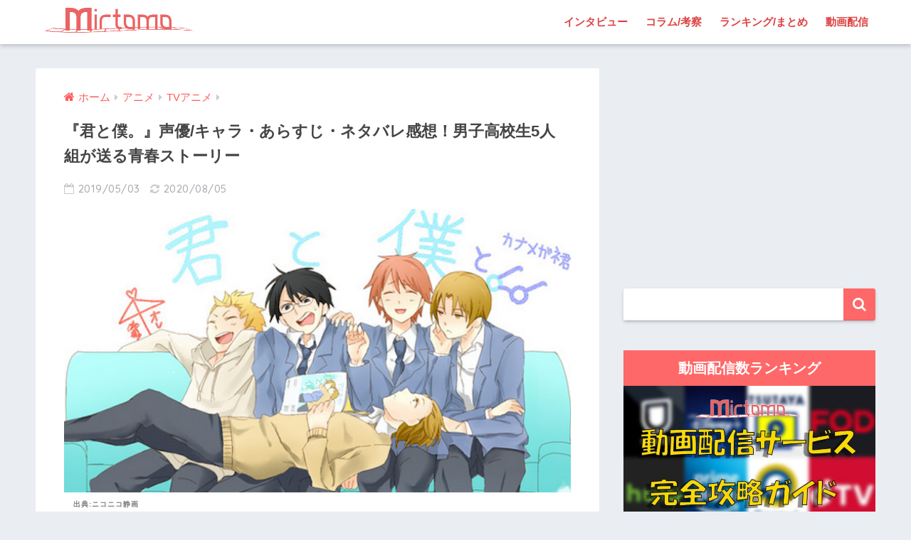

--- FILE ---
content_type: text/html; charset=UTF-8
request_url: https://mirtomo.com/kimiboku-season1/
body_size: 26138
content:
<!doctype html>
<!--[if lt IE 7]><html lang="ja" class="no-js lt-ie9 lt-ie8 lt-ie7"><![endif]-->
<!--[if (IE 7)&!(IEMobile)]><html lang="ja" class="no-js lt-ie9 lt-ie8"><![endif]-->
<!--[if (IE 8)&!(IEMobile)]><html lang="ja" class="no-js lt-ie9"><![endif]-->
<!--[if gt IE 8]><!--><html lang="ja" class="no-js"><!--<![endif]-->
<head>
<!-- Google Tag Manager -->
<script>(function(w,d,s,l,i){w[l]=w[l]||[];w[l].push({'gtm.start':
new Date().getTime(),event:'gtm.js'});var f=d.getElementsByTagName(s)[0],
j=d.createElement(s),dl=l!='dataLayer'?'&l='+l:'';j.async=true;j.src=
'https://www.googletagmanager.com/gtm.js?id='+i+dl;f.parentNode.insertBefore(j,f);
})(window,document,'script','dataLayer','GTM-55TTBLJ');</script>
<!-- End Google Tag Manager -->
	<meta charset="utf-8">
	<meta http-equiv="X-UA-Compatible" content="IE=edge">
	<meta name="HandheldFriendly" content="True">
	<meta name="MobileOptimized" content="320">
	<meta name="viewport" content="width=device-width, initial-scale=1 ,viewport-fit=cover"/>
	<meta name="msapplication-TileColor" content="#ff6868">
	<meta name="theme-color" content="#ff6868">
	<link rel="pingback" href="https://mirtomo.com/xmlrpc.php">
		<!-- Manifest added by SuperPWA - Progressive Web Apps Plugin For WordPress -->
<link rel="manifest" href="/superpwa-manifest.json">
<link rel="prefetch" href="/superpwa-manifest.json">
<meta name="theme-color" content="#D5E0EB">
<!-- / SuperPWA.com -->
<style id="jetpack-boost-critical-css">@media all{@charset "UTF-8";article,aside,header,main,nav,section{display:block}html{font-family:sans-serif;-ms-text-size-adjust:100%;-webkit-text-size-adjust:100%}body{margin:0;background-color:#eaedf2;color:#252525;font-family:Helvetica,Arial,"BIZ UDGothic",YuGothic,"Yu Gothic","Hiragino Sans","ヒラギノ角ゴシック","メイリオ",Meiryo,sans-serif;line-height:1.83;word-break:normal;overflow-wrap:break-word;-webkit-font-smoothing:antialiased;-moz-osx-font-smoothing:grayscale}*{-webkit-box-sizing:border-box;-moz-box-sizing:border-box;box-sizing:border-box}a{background:0 0}p{word-wrap:break-word}h1{margin:.67em 0;font-size:1.8em}.strong,strong{font-weight:700}.dfont{font-family:Quicksand,Avenir,Arial,"BIZ UDGothic",YuGothic,"Yu Gothic","Hiragino Sans","ヒラギノ角ゴシック","メイリオ",Meiryo,sans-serif}ul{margin:1em 0}ul{list-style-type:none;padding:0}nav ul{list-style:none;list-style-image:none}img{max-width:100%;height:auto;border:0;vertical-align:middle}iframe{max-width:100%}button,input{margin:0;font-family:inherit;font-size:100%}button,input{line-height:normal}button{-webkit-appearance:button}input[type=checkbox]{box-sizing:border-box;padding:0}input[type=search]{-webkit-appearance:textfield}input[type=search]::-webkit-search-cancel-button{-webkit-appearance:none}.cf,.clearfix{zoom:1}.cf:after,.cf:before,.clearfix:after,.clearfix:before{display:table;content:""}.cf:after,.clearfix:after{clear:both}.last-col{float:right;padding-right:0!important}@media (max-width:767px){.m-all{float:left;width:100%;padding-right:.75em;padding-right:0}}@media (min-width:768px) and (max-width:1029px){.t-1of3{float:left;width:33.33%;padding-right:.75em}.t-2of3{float:left;width:66.66%;padding-right:.75em}}@media (min-width:1030px){.d-2of7{float:left;width:31%;padding-right:.75em}.d-5of7{float:left;width:69%;padding-right:.75em}.single .d-5of7{padding-right:2em}}input[type=search]{display:block;width:100%;height:45px;margin-bottom:14px;padding:0 12px;border:0;border-radius:3px;background-color:#eaedf2;box-shadow:none;color:#5c6b80;font-size:1em;vertical-align:middle;line-height:45px}.wrap{width:92%;margin:0 auto}.single #inner-content{width:100%}.single .insidesp{max-width:100%;margin:0 auto;padding:0 4%}a{text-decoration:none}.h1,h1,h4,h5{font-weight:700}.h1 a{text-decoration:none}.h1,h1{font-size:1.1em;line-height:1.6}h4{font-size:1.1em}h5{margin-bottom:.5em;font-size:1em;line-height:1.5}.header{position:relative;z-index:99;box-shadow:0 3px 6px rgba(0,0,0,.18)}#inner-header{max-width:96%}#logo{display:table;margin:0;padding:0 0 0 5px;width:100%;font-size:6vmin;text-align:center;letter-spacing:1px}#logo:before{content:"";height:62px;display:block;float:left}#logo a{display:table-cell;line-height:1.5;vertical-align:middle}#logo img{display:inline-block;height:62px;padding:10px 0 10px 0;vertical-align:middle}.desktop-nav{display:none}#content{margin-top:2em;padding-bottom:3em}.single #content{margin-top:0}#entry{margin-bottom:1.5em;border-radius:3px;background-color:#fff}#entry header{color:#070f15}.sns-btn{margin:0 auto;text-align:center}.article-header .sns-btn:not(.sns-dif){margin-top:30px}.sns-btn__item{display:inline-block;position:relative}.sns-btn__item a{display:inline-block;border-radius:10px;background:#fff;font-size:12px;text-align:center;vertical-align:middle}.sns-btn__item i{display:block;width:auto;height:32px;font-size:32px;line-height:32px}.sns-btn__item img{display:block;height:32px;width:32px;padding:1px}.tw a{color:#7dcdf7}.fb a{color:#7c9dec}.pkt a{color:#f99593}.hatebu a{color:#7cb1ec}.line a{color:#63e373}.fa-hatebu:before{position:relative;top:-.1em;font-family:Quicksand,Arial,sans-serif;font-size:1.11em;font-weight:700;line-height:32px;content:"B!"}.sns-btn__item{width:17.5%;margin:0 .5%}.share_txt{font-weight:700}.entry-title,.single-title{position:relative;margin:0;padding:20px 15px 15px;color:#444}.entry-meta{margin:0 0 20px;padding:0 15px;font-size:15px;letter-spacing:.5px;color:#a5aaaf}.entry-time{padding:0 10px 0 0}.entry-header .pubdate:before{padding-right:5px;font-family:FontAwesome;opacity:.6}.entry-header .pubdate:before{content:"\f133"}.entry-content{padding:40px 15px 0;font-size:90%}.entry-content p{margin:0 0 1.5em}.entry-content>p{line-height:1.93}.entry-content p a{text-decoration:underline}body .entry-content>:first-child{margin-top:.1em}#sidebar1 h4:first-child{margin-top:0}.widget{margin:0 0 2.5em;background:#fff;font-size:.98em}.widgettitle{margin-bottom:0;padding:7px 13px;font-size:1.2em;text-align:center}.sidebar .widgettitle:before{padding-right:4px;font-family:FontAwesome}.widget h4+*{margin-top:0;margin-bottom:0;padding:8px 10px}.widget .textwidget{padding:10px}.textwidget p{margin:.5em 0}.widget .custom-html-widget{padding:0}.widget_search{background:0 0}#searchform div{position:relative;max-width:400px}input#s{padding-right:48px;border-bottom:solid 1px #efefef;background:#fff;outline:0;box-shadow:0 2px 5px 0 rgba(0,0,0,.15),0 3px 3px -2px rgba(0,0,0,.15);-webkit-appearance:none}#searchsubmit{position:absolute;top:0;right:0;width:45px;height:45px;padding:0;border:none;border-bottom:solid 1px rgba(0,0,0,.1);border-radius:0 3px 3px 0;color:#fff;font-size:20px;text-align:center;vertical-align:middle;line-height:44px}#searchsubmit i{line-height:44px}.sponsored{margin:1em 0}.entry-content .sponsored:first-child{margin-top:0}.totop{display:none;width:54px;height:54px;text-align:center;position:fixed;bottom:15px;right:10px;border-radius:50%;opacity:.6}.totop i{display:inline-block;height:54px;line-height:52px;color:#fff;vertical-align:middle}body .totop i{width:auto;height:auto}.raised{display:inline-block;margin:.5em 0;padding:.4em 1.3em;border-radius:3px;box-shadow:0 2px 3px rgba(0,0,0,.2),0 2px 3px -2px rgba(0,0,0,.15);color:#fff;text-decoration:none;vertical-align:middle;text-decoration:none!important}#breadcrumb{margin:0;padding:13px 15px;background:#f4f4f4}#breadcrumb ul{margin:0}#breadcrumb li{display:inline;list-style:none;color:gray}#breadcrumb li:after{padding:0 6px;color:rgba(0,0,0,.2);font-family:FontAwesome;content:"\f0da";font-size:14px}#breadcrumb li a{font-size:.87em;text-decoration:none}#breadcrumb li:first-child a:before{padding-right:5px;font-family:FontAwesome;font-size:1.1em;font-weight:400;content:"\f015"}.center{text-align:center}.has-fa-before:before{font-family:FontAwesome}.fa4 .fa{font-weight:400}@media only screen and (min-width:481px){#logo{font-size:23px}.entry-content,.entry-meta,.entry-title,.single-title{padding-right:25px;padding-left:25px}.sns-btn__item{width:14%;margin:0}.totop{right:18px;bottom:20px}}@media only screen and (min-width:768px){.single #inner-content,.wrap{width:96%}.single #content{margin-top:2em}#logo{display:inline-block;height:62px;line-height:62px;margin:0 5px 0 0;text-align:center;width:20%}#logo:before{content:none}#logo a{display:inline;line-height:inherit;vertical-align:baseline}#logo img{vertical-align:top;padding:6px 6px 6px 0}.desktop-nav,.desktop-nav li,.desktop-nav li a,.desktop-nav ul{display:inline-block;vertical-align:top;margin:0}.desktop-nav{float:right;font-weight:700}.desktop-nav li{position:relative}.desktop-nav li a{height:62px;padding:0 10px;font-size:15px;line-height:62px}.desktop-nav li:after{position:absolute;bottom:0;left:0;width:100%;height:3px;content:"";transform:scale(0,1);transform-origin:left top}#inner-header{max-width:100%}.article-header{margin:20px 25px}.single #breadcrumb{padding:0;background:0 0}.entry-title,.single-title{padding:15px 0}.entry-meta{margin:0;padding:0 0 15px}.entry-content{padding:10px 25px 0}.single .insidesp{padding:0}}@media only screen and (min-width:1030px){.wrap{width:1000px}.single #inner-content,.single .wrap{width:92%}h1{font-size:1.3em}.article-header{margin:25px 40px}.entry-content{padding:10px 40px 0}}@media only screen and (min-width:1240px){.single #inner-content,.single .wrap{width:1180px}}}@media all{.lazy-hidden{background-color:#fff}}@media all{@charset "UTF-8";#inner-content .btn{margin:.5em .5em .5em 0;text-decoration:none}.memo{margin-bottom:1.5em;padding:1em;background:#fff9e5;color:#545454}.memo_ttl{margin-bottom:5px;color:#ffb36b;font-size:1.1em;font-weight:700}.memo_ttl:before{display:inline-block;width:30px;height:30px;line-height:30px;margin:0 3px 0 0;border-radius:50%;background:#ffb36b;color:#fff;font-family:FontAwesome;font-weight:400;text-align:center;vertical-align:middle;content:"\f040"}.toc__toggle{display:none}#inner-content .small,.small{font-size:.75em}}@media all{@charset "UTF-8";@media only screen and (min-width:1230px){.wrap{width:1180px}.d-5of7{width:70%}.d-2of7{width:30%}}.btn{position:relative;z-index:2;overflow:hidden;width:95%;font-weight:700;line-height:24px;border-bottom:5px #f92;border-radius:5px;color:#fff!important;padding:12px;margin-top:0!important;text-align:center;text-decoration:none}.btn:before{display:block;position:absolute;z-index:-1;left:-30%;top:-50%;content:"";width:55px;height:200%;transform:rotate(30deg);-webkit-transform:rotate(30deg);-moz-transform:rotate(30deg);background-image:linear-gradient(left,rgba(255,255,255,0) 0,#fff 50%,rgba(255,255,255,0) 100%);background-image:-webkit-gradient(linear,left bottom,right bottom,color-stop(0,rgba(255,255,255,0)),color-stop(50%,#fff),color-stop(100%,rgba(255,255,255,0)));background-image:-moz-linear-gradient(left,rgba(255,255,255,0) 0,#fff #fff,rgba(255,255,255,0) 100%)}.entry-content a[target='_blank']:not([href^="https://twitter.com/"]):not([href^="https://www.facebook.com/"]):not([href^="http://b.hatena.ne.jp/"]):not([href^="https://plus.google.com/"]):not([img])::after{margin-left:3px;content:'\f08e';font-family:FontAwesome;display:inline-block;vertical-align:-1px}.entry-content p a{color:#08f}.caption-spaceasam{position:relative}.caption-spaceasam p{position:absolute;top:100%;font-size:10px;font-weight:700;border-radius:2px;line-height:1.3;letter-spacing:1px;padding:0 13px;z-index:1;color:#444444b3}.caption-spaceasam img{width:100%}.widget #searchform{margin-top:30px}.entry-content p .accent-bc{background-color:#4078e3}.caption-spaceasam{padding-top:56%;position:relative}.caption-spaceasam img{height:100%;position:absolute;top:0;object-fit:cover}}@media all{.lazy-hidden{background-color:#fff;background-image:url("https://mirtomo.com/wp-content/plugins/a3-lazy-load/assets/css/loading.gif");background-repeat:no-repeat;background-position:50% 50%}}@media all{@font-face{font-family:FontAwesome;font-weight:400;font-style:normal}.fa{display:inline-block;font:normal normal normal 14px/1 FontAwesome;font-size:inherit;text-rendering:auto;-webkit-font-smoothing:antialiased;-moz-osx-font-smoothing:grayscale}.fa-search:before{content:"\f002"}.fa-chevron-up:before{content:"\f077"}.fa-twitter:before{content:"\f099"}.fa-facebook:before{content:"\f09a"}.fa-get-pocket:before{content:"\f265"}}</style><title>『君と僕。』声優/キャラ・あらすじ・ネタバレ感想！男子高校生5人組が送る青春ストーリー | ミルトモ</title>
<meta name='robots' content='max-image-preview:large' />
<link rel='dns-prefetch' href='//ajax.googleapis.com' />
<link rel='dns-prefetch' href='//secure.gravatar.com' />
<link rel='dns-prefetch' href='//www.googletagmanager.com' />
<link rel='dns-prefetch' href='//fonts.googleapis.com' />
<link rel='dns-prefetch' href='//maxcdn.bootstrapcdn.com' />
<link rel='dns-prefetch' href='//v0.wordpress.com' />
<link rel="alternate" type="application/rss+xml" title="ミルトモ &raquo; フィード" href="https://mirtomo.com/feed/" />
<link rel="alternate" type="application/rss+xml" title="ミルトモ &raquo; コメントフィード" href="https://mirtomo.com/comments/feed/" />
<link rel="alternate" title="oEmbed (JSON)" type="application/json+oembed" href="https://mirtomo.com/wp-json/oembed/1.0/embed?url=https%3A%2F%2Fmirtomo.com%2Fkimiboku-season1%2F" />
<link rel="alternate" title="oEmbed (XML)" type="text/xml+oembed" href="https://mirtomo.com/wp-json/oembed/1.0/embed?url=https%3A%2F%2Fmirtomo.com%2Fkimiboku-season1%2F&#038;format=xml" />
<style id='wp-img-auto-sizes-contain-inline-css' type='text/css'>
img:is([sizes=auto i],[sizes^="auto," i]){contain-intrinsic-size:3000px 1500px}
/*# sourceURL=wp-img-auto-sizes-contain-inline-css */
</style>
<noscript><link rel='stylesheet' id='sng-stylesheet-css' href='https://mirtomo.com/wp-content/themes/sango-theme/style.css?ver1_7_6' type='text/css' media='all' />
</noscript><link rel='stylesheet' id='sng-stylesheet-css' href='https://mirtomo.com/wp-content/themes/sango-theme/style.css?ver1_7_6' type='text/css' media="not all" data-media="all" onload="this.media=this.dataset.media; delete this.dataset.media; this.removeAttribute( 'onload' );" />
<noscript><link rel='stylesheet' id='sng-option-css' href='https://mirtomo.com/wp-content/themes/sango-theme/entry-option.css?ver1_7_6' type='text/css' media='all' />
</noscript><link rel='stylesheet' id='sng-option-css' href='https://mirtomo.com/wp-content/themes/sango-theme/entry-option.css?ver1_7_6' type='text/css' media="not all" data-media="all" onload="this.media=this.dataset.media; delete this.dataset.media; this.removeAttribute( 'onload' );" />
<noscript><link crossorigin="anonymous" rel='stylesheet' id='sng-googlefonts-css' href='//fonts.googleapis.com/css?family=Quicksand%3A500%2C700' type='text/css' media='all' />
</noscript><link crossorigin=media="not all" data-media="all" onload="this.media=this.dataset.media; delete this.dataset.media; this.removeAttribute( 'onload' );" rel='stylesheet' id='sng-googlefonts-css' href='//fonts.googleapis.com/css?family=Quicksand%3A500%2C700' type='text/css' media="not all" data-media="all" onload="this.media=this.dataset.media; delete this.dataset.media; this.removeAttribute( 'onload' );" />
<noscript><link crossorigin="anonymous" rel='stylesheet' id='sng-fontawesome4-css' href='https://maxcdn.bootstrapcdn.com/font-awesome/4.7.0/css/font-awesome.min.css' type='text/css' media='all' />
</noscript><link crossorigin=media="not all" data-media="all" onload="this.media=this.dataset.media; delete this.dataset.media; this.removeAttribute( 'onload' );" rel='stylesheet' id='sng-fontawesome4-css' href='https://maxcdn.bootstrapcdn.com/font-awesome/4.7.0/css/font-awesome.min.css' type='text/css' media="not all" data-media="all" onload="this.media=this.dataset.media; delete this.dataset.media; this.removeAttribute( 'onload' );" />
<style id='classic-theme-styles-inline-css' type='text/css'>
/*! This file is auto-generated */
.wp-block-button__link{color:#fff;background-color:#32373c;border-radius:9999px;box-shadow:none;text-decoration:none;padding:calc(.667em + 2px) calc(1.333em + 2px);font-size:1.125em}.wp-block-file__button{background:#32373c;color:#fff;text-decoration:none}
/*# sourceURL=/wp-includes/css/classic-themes.min.css */
</style>
<noscript><link rel='stylesheet' id='contact-form-7-css' href='https://mirtomo.com/wp-content/plugins/contact-form-7/includes/css/styles.css' type='text/css' media='all' />
</noscript><link rel='stylesheet' id='contact-form-7-css' href='https://mirtomo.com/wp-content/plugins/contact-form-7/includes/css/styles.css' type='text/css' media="not all" data-media="all" onload="this.media=this.dataset.media; delete this.dataset.media; this.removeAttribute( 'onload' );" />
<noscript><link rel='stylesheet' id='ppress-frontend-css' href='https://mirtomo.com/wp-content/plugins/wp-user-avatar/assets/css/frontend.min.css' type='text/css' media='all' />
</noscript><link rel='stylesheet' id='ppress-frontend-css' href='https://mirtomo.com/wp-content/plugins/wp-user-avatar/assets/css/frontend.min.css' type='text/css' media="not all" data-media="all" onload="this.media=this.dataset.media; delete this.dataset.media; this.removeAttribute( 'onload' );" />
<noscript><link rel='stylesheet' id='ppress-flatpickr-css' href='https://mirtomo.com/wp-content/plugins/wp-user-avatar/assets/flatpickr/flatpickr.min.css' type='text/css' media='all' />
</noscript><link rel='stylesheet' id='ppress-flatpickr-css' href='https://mirtomo.com/wp-content/plugins/wp-user-avatar/assets/flatpickr/flatpickr.min.css' type='text/css' media="not all" data-media="all" onload="this.media=this.dataset.media; delete this.dataset.media; this.removeAttribute( 'onload' );" />
<noscript><link rel='stylesheet' id='ppress-select2-css' href='https://mirtomo.com/wp-content/plugins/wp-user-avatar/assets/select2/select2.min.css' type='text/css' media='all' />
</noscript><link rel='stylesheet' id='ppress-select2-css' href='https://mirtomo.com/wp-content/plugins/wp-user-avatar/assets/select2/select2.min.css' type='text/css' media="not all" data-media="all" onload="this.media=this.dataset.media; delete this.dataset.media; this.removeAttribute( 'onload' );" />
<noscript><link rel='stylesheet' id='child-style-css' href='https://mirtomo.com/wp-content/themes/sango-theme-child/style.css' type='text/css' media='all' />
</noscript><link rel='stylesheet' id='child-style-css' href='https://mirtomo.com/wp-content/themes/sango-theme-child/style.css' type='text/css' media="not all" data-media="all" onload="this.media=this.dataset.media; delete this.dataset.media; this.removeAttribute( 'onload' );" />
<noscript><link rel='stylesheet' id='jquery-lazyloadxt-spinner-css-css' href='//mirtomo.com/wp-content/plugins/a3-lazy-load/assets/css/jquery.lazyloadxt.spinner.css' type='text/css' media='all' />
</noscript><link rel='stylesheet' id='jquery-lazyloadxt-spinner-css-css' href='//mirtomo.com/wp-content/plugins/a3-lazy-load/assets/css/jquery.lazyloadxt.spinner.css' type='text/css' media="not all" data-media="all" onload="this.media=this.dataset.media; delete this.dataset.media; this.removeAttribute( 'onload' );" />
<noscript><link rel='stylesheet' id='a3a3_lazy_load-css' href='//mirtomo.com/wp-content/uploads/sass/a3_lazy_load.min.css' type='text/css' media='all' />
</noscript><link rel='stylesheet' id='a3a3_lazy_load-css' href='//mirtomo.com/wp-content/uploads/sass/a3_lazy_load.min.css' type='text/css' media="not all" data-media="all" onload="this.media=this.dataset.media; delete this.dataset.media; this.removeAttribute( 'onload' );" />
<noscript><link rel='stylesheet' id='wp-featherlight-css' href='https://mirtomo.com/wp-content/plugins/wp-featherlight/css/wp-featherlight.min.css' type='text/css' media='all' />
</noscript><link rel='stylesheet' id='wp-featherlight-css' href='https://mirtomo.com/wp-content/plugins/wp-featherlight/css/wp-featherlight.min.css' type='text/css' media="not all" data-media="all" onload="this.media=this.dataset.media; delete this.dataset.media; this.removeAttribute( 'onload' );" />
<noscript><link rel='stylesheet' id='jetpack_css-css' href='https://mirtomo.com/wp-content/plugins/jetpack/css/jetpack.css' type='text/css' media='all' />
</noscript><link rel='stylesheet' id='jetpack_css-css' href='https://mirtomo.com/wp-content/plugins/jetpack/css/jetpack.css' type='text/css' media="not all" data-media="all" onload="this.media=this.dataset.media; delete this.dataset.media; this.removeAttribute( 'onload' );" />
<script type="text/javascript" src="https://ajax.googleapis.com/ajax/libs/jquery/2.2.4/jquery.min.js" id="jquery-js"></script>
<script type="text/javascript" src="https://mirtomo.com/?3e27012be7af8502e1d9288492936830" id="3e27012be7af8502e1d9288492936830-js"></script>
<script type="text/javascript" src="https://mirtomo.com/wp-content/plugins/wp-user-avatar/assets/flatpickr/flatpickr.min.js" id="ppress-flatpickr-js"></script>
<script type="text/javascript" src="https://mirtomo.com/wp-content/plugins/wp-user-avatar/assets/select2/select2.min.js" id="ppress-select2-js"></script>

<!-- Google アナリティクス スニペット (Site Kit が追加) -->
<script type="text/javascript" src="https://www.googletagmanager.com/gtag/js?id=G-213D4ZLLPR" id="google_gtagjs-js" async></script>
<script type="text/javascript" id="google_gtagjs-js-after">
/* <![CDATA[ */
window.dataLayer = window.dataLayer || [];function gtag(){dataLayer.push(arguments);}
gtag("js", new Date());
gtag("set", "developer_id.dZTNiMT", true);
gtag("config", "G-213D4ZLLPR");
//# sourceURL=google_gtagjs-js-after
/* ]]> */
</script>

<!-- (ここまで) Google アナリティクス スニペット (Site Kit が追加) -->
<link rel="https://api.w.org/" href="https://mirtomo.com/wp-json/" /><link rel="alternate" title="JSON" type="application/json" href="https://mirtomo.com/wp-json/wp/v2/posts/9688" /><link rel="EditURI" type="application/rsd+xml" title="RSD" href="https://mirtomo.com/xmlrpc.php?rsd" />
<link rel="canonical" href="https://mirtomo.com/kimiboku-season1/" />
<link rel='shortlink' href='https://wp.me/paCHwH-2wg' />
<meta name="generator" content="Site Kit by Google 1.85.0" /><!-- Markup (JSON-LD) structured in schema.org ver.4.8.1 START -->
<script type="application/ld+json">
{
    "@context": "https://schema.org",
    "@type": "BreadcrumbList",
    "itemListElement": [
        {
            "@type": "ListItem",
            "position": 1,
            "item": {
                "@id": "https://mirtomo.com",
                "name": "ミルトモ"
            }
        },
        {
            "@type": "ListItem",
            "position": 2,
            "item": {
                "@id": "https://mirtomo.com/category/anime/",
                "name": "アニメ"
            }
        },
        {
            "@type": "ListItem",
            "position": 3,
            "item": {
                "@id": "https://mirtomo.com/category/anime/tv-anime/",
                "name": "TVアニメ"
            }
        },
        {
            "@type": "ListItem",
            "position": 4,
            "item": {
                "@id": "https://mirtomo.com/kimiboku-season1/",
                "name": "『君と僕。』声優/キャラ・あらすじ・ネタバレ感想！男子高校生5人組が送る青春ストーリー"
            }
        }
    ]
}
</script>
<script type="application/ld+json">
{
    "@context": "https://schema.org",
    "@type": "Corporation",
    "name": "Enthrall, Inc.",
    "url": "https://enthrall.jp",
    "logo": "https://mirtomo.com/wp-content/uploads/2019/12/enthrall-logo.png",
    "contactPoint": [
        {
            "@type": "ContactPoint",
            "telephone": "+81-3-6893-3800",
            "contactType": "customer service",
            "email": "admin@enthrall.jp",
            "areaServed": [
                "JP"
            ],
            "availableLanguage": [
                "Japanese"
            ]
        }
    ]
}
</script>
<script type="application/ld+json">
{
    "@context": "https://schema.org",
    "@type": "SiteNavigationElement",
    "name": [
        "インタビュー",
        "コラム/考察",
        "ランキング/まとめ",
        "動画配信"
    ],
    "url": [
        "https://mirtomo.com/article-type/interview/",
        "https://mirtomo.com/article-type/column/",
        "https://mirtomo.com/article-type/selection/",
        "https://mirtomo.com/vod/"
    ]
}
</script>
<script type="application/ld+json">
{
    "@context": "https://schema.org",
    "@type": "WebSite",
    "name": "ミルトモ",
    "alternateName": "Mirtomo",
    "url": "https://mirtomo.com/",
    "potentialAction": [
        {
            "@type": "SearchAction",
            "target": "https://mirtomo.com/?s={search_term_string}",
            "query-input": "required name=search_term_string"
        }
    ]
}
</script>
<script type="application/ld+json">
{
    "@context": "https://schema.org",
    "@type": "Article",
    "mainEntityOfPage": {
        "@type": "WebPage",
        "@id": "https://mirtomo.com/kimiboku-season1/"
    },
    "headline": "『君と僕。』声優/キャラ・あらすじ・ネタバレ感想！男子高校生5人組が送る青春ストーリー",
    "datePublished": "2019-05-03T09:04:16+0900",
    "dateModified": "2020-08-05T13:24:49+0900",
    "author": {
        "@type": "Person",
        "name": "虹丸"
    },
    "description": "『君と僕。』は、堀田きいちの青春ギャグ漫画を原作としたアニメ作品です。2011年にはテレビアニメ第1期が放送され人気を博し、翌年の2012年には第2期が放送されました。今回はまず第1期のレビューをしたいと思います。▼動画",
    "image": {
        "@type": "ImageObject",
        "url": "https://mirtomo.com/wp-content/uploads/2019/05/aad471af7e3b9c527f7f259990221eeb.png",
        "width": 700,
        "height": 395
    },
    "publisher": {
        "@type": "Organization",
        "name": "Enthrall, Inc.",
        "logo": {
            "@type": "ImageObject",
            "url": "https://mirtomo.com/wp-content/uploads/2019/12/enthrall-logo.png",
            "width": 4739,
            "height": 884
        }
    }
}
</script>
<!-- Markup (JSON-LD) structured in schema.org END -->
<style>img#wpstats{display:none}</style>
	<meta property="og:title" content="『君と僕。』声優/キャラ・あらすじ・ネタバレ感想！男子高校生5人組が送る青春ストーリー" />
<meta property="og:description" content="『君と僕。』は、堀田きいちの青春ギャグ漫画を原作としたアニメ作品です。 2011年にはテレビアニメ第1期が放送され人気を博し、翌年の2012年には第2期が放送されました。 今回はまず第1期のレビューをしたいと思います。 ▼動画の無料視聴はこちら▼ 『君と僕。』の作品情報 作品名 君と僕。（第1期） 放送年 2011年10月〜2011年12月 話数 全13話 原作 堀田きいち 監督 神戸守 声優 内山昂輝 木村良平 小野友樹 豊永利行 入野自由 佐藤美由希 音楽 中山真斗 主題歌 オープニング「バイバイ」 エンディング「なきむし。」 『君と僕。』声優・キャラクター紹介 浅羽 悠太あさば ゆうた（声優:内山昂輝） 双子の兄で穂稀高校の男子生徒。前髪がセンター分け。 双子だけあり弟の祐希とそっくりの整った顔をしていて、兄弟共に女子からモテる。 常に無表情で表情を崩す事はあまりない。何事に対しても淡々とし、冷酷な冗談を言う。 双子であるにも関わらず自分が兄であることを強く認識している。 浅羽 祐希あさば ゆうき（声優:木村良平） 双子の弟で穂稀高校の男子生徒。前髪を下ろしている。 兄・悠太と同じテンションで感性も似ているが、オタク趣味だったり、人に面倒をかける辺りなど性格は異なる。 全面的に兄悠太に面倒を見てもらっているところがあり、ブラコンぶりが伺える。 勉強も運動も「めんどくさい」と言 ... " />
<meta property="og:type" content="article" />
<meta property="og:url" content="https://mirtomo.com/kimiboku-season1/" />
<meta property="og:image" content="https://mirtomo.com/wp-content/uploads/2019/05/aad471af7e3b9c527f7f259990221eeb.png" />
<meta property="og:site_name" content="ミルトモ" />
<meta name="twitter:card" content="summary_large_image" />
<script data-ad-client="ca-pub-2911816020465373" async src="https://pagead2.googlesyndication.com/pagead/js/adsbygoogle.js"></script><!-- gtag.js -->
<script async src="https://www.googletagmanager.com/gtag/js?id=UA-124612147-2"></script>
<script>
  window.dataLayer = window.dataLayer || [];
  function gtag(){dataLayer.push(arguments)};
  gtag('js', new Date());
  gtag('config', 'UA-124612147-2');
</script>

<!-- Google AdSense スニペット (Site Kit が追加) -->
<meta name="google-adsense-platform-account" content="ca-host-pub-2644536267352236">
<meta name="google-adsense-platform-domain" content="sitekit.withgoogle.com">
<!-- (ここまで) Google AdSense スニペット (Site Kit が追加) -->
<style type="text/css">.broken_link, a.broken_link {
	text-decoration: line-through;
}</style><link rel="amphtml" href="https://mirtomo.com/kimiboku-season1/?amp"><link rel="icon" href="https://mirtomo.com/wp-content/uploads/2019/01/cropped-mirtomo-aicon1-32x32.png" sizes="32x32" />
<link rel="icon" href="https://mirtomo.com/wp-content/uploads/2019/01/cropped-mirtomo-aicon1-192x192.png" sizes="192x192" />
<link rel="apple-touch-icon" href="https://mirtomo.com/wp-content/uploads/2019/01/cropped-mirtomo-aicon1-180x180.png" />
<meta name="msapplication-TileImage" content="https://mirtomo.com/wp-content/uploads/2019/01/cropped-mirtomo-aicon1-270x270.png" />
<style>
a {color: #ff5b5b;}
.main-c, .has-sango-main-color {color: #ff6868;}
.main-bc, .has-sango-main-background-color {background-color: #ff6868;}
.main-bdr, #inner-content .main-bdr {border-color:  #ff6868;}
.pastel-c, .has-sango-pastel-color {color: #ffdddd; }
.pastel-bc, .has-sango-pastel-background-color, #inner-content .pastel-bc {background-color: #ffdddd;}
.accent-c, .has-sango-accent-color {color: #ff5b5b;}
.accent-bc, .has-sango-accent-background-color {background-color: #ff5b5b;}
.header, #footer-menu, .drawer__title {background-color: #ffffff;}
#logo a {color: #ff6060;}
.desktop-nav li a , .mobile-nav li a, #footer-menu a ,.copyright, #drawer__open,.drawer__title {color: #dd4242;}
.drawer__title .close span, .drawer__title .close span:before {background: #dd4242;}
.desktop-nav li:after {background: #dd4242;}
.mobile-nav .current-menu-item {border-bottom-color: #dd4242;}
.widgettitle {color: #ffffff;background-color:#ff6868;}
.footer {background-color: #ffffff;}
.footer, .footer a, .footer .widget ul li a {color: #e2363c;}
#toc_container .toc_title, #footer_menu .raised, .pagination a, .pagination span, #reply-title:before , .entry-content blockquote:before ,.main-c-before li:before ,.main-c-b:before{color: #ff6868;}
#searchsubmit, #toc_container .toc_title:before, .cat-name, .pre_tag > span, .pagination .current, #submit ,.withtag_list > span,.main-bc-before li:before {background-color: #ff6868;}
#toc_container, h3 ,.li-mainbdr ul,.li-mainbdr ol {border-color: #ff6868;}
.search-title i ,.acc-bc-before li:before {background: #ff5b5b;}
.li-accentbdr ul, .li-accentbdr ol {border-color: #ff5b5b;}
.pagination a:hover ,.li-pastelbc ul, .li-pastelbc ol {background: #ffdddd;}
body {font-size: 100%;}
@media only screen and (min-width: 481px) {
body {font-size: 107%;}
}
@media only screen and (min-width: 1030px) {
body {font-size: 107%;}
}
.totop {background: #ff3037;}
.header-info a {color: #FFF; background: linear-gradient(95deg,#738bff,#85e3ec);}
.fixed-menu ul {background: #FFF;}
.fixed-menu a {color: #a2a7ab;}
.fixed-menu .current-menu-item a , .fixed-menu ul li a.active {color: #ff6b70;}
.post-tab {background: #FFF;} .post-tab>div {color: #b72a2a} .post-tab > div.tab-active{background: linear-gradient(45deg,#ff6666,#ff6666)}
</style>
<style id='global-styles-inline-css' type='text/css'>
:root{--wp--preset--aspect-ratio--square: 1;--wp--preset--aspect-ratio--4-3: 4/3;--wp--preset--aspect-ratio--3-4: 3/4;--wp--preset--aspect-ratio--3-2: 3/2;--wp--preset--aspect-ratio--2-3: 2/3;--wp--preset--aspect-ratio--16-9: 16/9;--wp--preset--aspect-ratio--9-16: 9/16;--wp--preset--color--black: #000000;--wp--preset--color--cyan-bluish-gray: #abb8c3;--wp--preset--color--white: #ffffff;--wp--preset--color--pale-pink: #f78da7;--wp--preset--color--vivid-red: #cf2e2e;--wp--preset--color--luminous-vivid-orange: #ff6900;--wp--preset--color--luminous-vivid-amber: #fcb900;--wp--preset--color--light-green-cyan: #7bdcb5;--wp--preset--color--vivid-green-cyan: #00d084;--wp--preset--color--pale-cyan-blue: #8ed1fc;--wp--preset--color--vivid-cyan-blue: #0693e3;--wp--preset--color--vivid-purple: #9b51e0;--wp--preset--gradient--vivid-cyan-blue-to-vivid-purple: linear-gradient(135deg,rgb(6,147,227) 0%,rgb(155,81,224) 100%);--wp--preset--gradient--light-green-cyan-to-vivid-green-cyan: linear-gradient(135deg,rgb(122,220,180) 0%,rgb(0,208,130) 100%);--wp--preset--gradient--luminous-vivid-amber-to-luminous-vivid-orange: linear-gradient(135deg,rgb(252,185,0) 0%,rgb(255,105,0) 100%);--wp--preset--gradient--luminous-vivid-orange-to-vivid-red: linear-gradient(135deg,rgb(255,105,0) 0%,rgb(207,46,46) 100%);--wp--preset--gradient--very-light-gray-to-cyan-bluish-gray: linear-gradient(135deg,rgb(238,238,238) 0%,rgb(169,184,195) 100%);--wp--preset--gradient--cool-to-warm-spectrum: linear-gradient(135deg,rgb(74,234,220) 0%,rgb(151,120,209) 20%,rgb(207,42,186) 40%,rgb(238,44,130) 60%,rgb(251,105,98) 80%,rgb(254,248,76) 100%);--wp--preset--gradient--blush-light-purple: linear-gradient(135deg,rgb(255,206,236) 0%,rgb(152,150,240) 100%);--wp--preset--gradient--blush-bordeaux: linear-gradient(135deg,rgb(254,205,165) 0%,rgb(254,45,45) 50%,rgb(107,0,62) 100%);--wp--preset--gradient--luminous-dusk: linear-gradient(135deg,rgb(255,203,112) 0%,rgb(199,81,192) 50%,rgb(65,88,208) 100%);--wp--preset--gradient--pale-ocean: linear-gradient(135deg,rgb(255,245,203) 0%,rgb(182,227,212) 50%,rgb(51,167,181) 100%);--wp--preset--gradient--electric-grass: linear-gradient(135deg,rgb(202,248,128) 0%,rgb(113,206,126) 100%);--wp--preset--gradient--midnight: linear-gradient(135deg,rgb(2,3,129) 0%,rgb(40,116,252) 100%);--wp--preset--font-size--small: 13px;--wp--preset--font-size--medium: 20px;--wp--preset--font-size--large: 36px;--wp--preset--font-size--x-large: 42px;--wp--preset--spacing--20: 0.44rem;--wp--preset--spacing--30: 0.67rem;--wp--preset--spacing--40: 1rem;--wp--preset--spacing--50: 1.5rem;--wp--preset--spacing--60: 2.25rem;--wp--preset--spacing--70: 3.38rem;--wp--preset--spacing--80: 5.06rem;--wp--preset--shadow--natural: 6px 6px 9px rgba(0, 0, 0, 0.2);--wp--preset--shadow--deep: 12px 12px 50px rgba(0, 0, 0, 0.4);--wp--preset--shadow--sharp: 6px 6px 0px rgba(0, 0, 0, 0.2);--wp--preset--shadow--outlined: 6px 6px 0px -3px rgb(255, 255, 255), 6px 6px rgb(0, 0, 0);--wp--preset--shadow--crisp: 6px 6px 0px rgb(0, 0, 0);}:where(.is-layout-flex){gap: 0.5em;}:where(.is-layout-grid){gap: 0.5em;}body .is-layout-flex{display: flex;}.is-layout-flex{flex-wrap: wrap;align-items: center;}.is-layout-flex > :is(*, div){margin: 0;}body .is-layout-grid{display: grid;}.is-layout-grid > :is(*, div){margin: 0;}:where(.wp-block-columns.is-layout-flex){gap: 2em;}:where(.wp-block-columns.is-layout-grid){gap: 2em;}:where(.wp-block-post-template.is-layout-flex){gap: 1.25em;}:where(.wp-block-post-template.is-layout-grid){gap: 1.25em;}.has-black-color{color: var(--wp--preset--color--black) !important;}.has-cyan-bluish-gray-color{color: var(--wp--preset--color--cyan-bluish-gray) !important;}.has-white-color{color: var(--wp--preset--color--white) !important;}.has-pale-pink-color{color: var(--wp--preset--color--pale-pink) !important;}.has-vivid-red-color{color: var(--wp--preset--color--vivid-red) !important;}.has-luminous-vivid-orange-color{color: var(--wp--preset--color--luminous-vivid-orange) !important;}.has-luminous-vivid-amber-color{color: var(--wp--preset--color--luminous-vivid-amber) !important;}.has-light-green-cyan-color{color: var(--wp--preset--color--light-green-cyan) !important;}.has-vivid-green-cyan-color{color: var(--wp--preset--color--vivid-green-cyan) !important;}.has-pale-cyan-blue-color{color: var(--wp--preset--color--pale-cyan-blue) !important;}.has-vivid-cyan-blue-color{color: var(--wp--preset--color--vivid-cyan-blue) !important;}.has-vivid-purple-color{color: var(--wp--preset--color--vivid-purple) !important;}.has-black-background-color{background-color: var(--wp--preset--color--black) !important;}.has-cyan-bluish-gray-background-color{background-color: var(--wp--preset--color--cyan-bluish-gray) !important;}.has-white-background-color{background-color: var(--wp--preset--color--white) !important;}.has-pale-pink-background-color{background-color: var(--wp--preset--color--pale-pink) !important;}.has-vivid-red-background-color{background-color: var(--wp--preset--color--vivid-red) !important;}.has-luminous-vivid-orange-background-color{background-color: var(--wp--preset--color--luminous-vivid-orange) !important;}.has-luminous-vivid-amber-background-color{background-color: var(--wp--preset--color--luminous-vivid-amber) !important;}.has-light-green-cyan-background-color{background-color: var(--wp--preset--color--light-green-cyan) !important;}.has-vivid-green-cyan-background-color{background-color: var(--wp--preset--color--vivid-green-cyan) !important;}.has-pale-cyan-blue-background-color{background-color: var(--wp--preset--color--pale-cyan-blue) !important;}.has-vivid-cyan-blue-background-color{background-color: var(--wp--preset--color--vivid-cyan-blue) !important;}.has-vivid-purple-background-color{background-color: var(--wp--preset--color--vivid-purple) !important;}.has-black-border-color{border-color: var(--wp--preset--color--black) !important;}.has-cyan-bluish-gray-border-color{border-color: var(--wp--preset--color--cyan-bluish-gray) !important;}.has-white-border-color{border-color: var(--wp--preset--color--white) !important;}.has-pale-pink-border-color{border-color: var(--wp--preset--color--pale-pink) !important;}.has-vivid-red-border-color{border-color: var(--wp--preset--color--vivid-red) !important;}.has-luminous-vivid-orange-border-color{border-color: var(--wp--preset--color--luminous-vivid-orange) !important;}.has-luminous-vivid-amber-border-color{border-color: var(--wp--preset--color--luminous-vivid-amber) !important;}.has-light-green-cyan-border-color{border-color: var(--wp--preset--color--light-green-cyan) !important;}.has-vivid-green-cyan-border-color{border-color: var(--wp--preset--color--vivid-green-cyan) !important;}.has-pale-cyan-blue-border-color{border-color: var(--wp--preset--color--pale-cyan-blue) !important;}.has-vivid-cyan-blue-border-color{border-color: var(--wp--preset--color--vivid-cyan-blue) !important;}.has-vivid-purple-border-color{border-color: var(--wp--preset--color--vivid-purple) !important;}.has-vivid-cyan-blue-to-vivid-purple-gradient-background{background: var(--wp--preset--gradient--vivid-cyan-blue-to-vivid-purple) !important;}.has-light-green-cyan-to-vivid-green-cyan-gradient-background{background: var(--wp--preset--gradient--light-green-cyan-to-vivid-green-cyan) !important;}.has-luminous-vivid-amber-to-luminous-vivid-orange-gradient-background{background: var(--wp--preset--gradient--luminous-vivid-amber-to-luminous-vivid-orange) !important;}.has-luminous-vivid-orange-to-vivid-red-gradient-background{background: var(--wp--preset--gradient--luminous-vivid-orange-to-vivid-red) !important;}.has-very-light-gray-to-cyan-bluish-gray-gradient-background{background: var(--wp--preset--gradient--very-light-gray-to-cyan-bluish-gray) !important;}.has-cool-to-warm-spectrum-gradient-background{background: var(--wp--preset--gradient--cool-to-warm-spectrum) !important;}.has-blush-light-purple-gradient-background{background: var(--wp--preset--gradient--blush-light-purple) !important;}.has-blush-bordeaux-gradient-background{background: var(--wp--preset--gradient--blush-bordeaux) !important;}.has-luminous-dusk-gradient-background{background: var(--wp--preset--gradient--luminous-dusk) !important;}.has-pale-ocean-gradient-background{background: var(--wp--preset--gradient--pale-ocean) !important;}.has-electric-grass-gradient-background{background: var(--wp--preset--gradient--electric-grass) !important;}.has-midnight-gradient-background{background: var(--wp--preset--gradient--midnight) !important;}.has-small-font-size{font-size: var(--wp--preset--font-size--small) !important;}.has-medium-font-size{font-size: var(--wp--preset--font-size--medium) !important;}.has-large-font-size{font-size: var(--wp--preset--font-size--large) !important;}.has-x-large-font-size{font-size: var(--wp--preset--font-size--x-large) !important;}
/*# sourceURL=global-styles-inline-css */
</style>
</head>
<body class="wp-singular post-template-default single single-post postid-9688 single-format-standard wp-theme-sango-theme wp-child-theme-sango-theme-child wp-featherlight-captions fa4">
<!-- Google Tag Manager (noscript) -->
<noscript><iframe src="https://www.googletagmanager.com/ns.html?id=GTM-55TTBLJ"
height="0" width="0" style="display:none;visibility:hidden"></iframe></noscript>
<!-- End Google Tag Manager (noscript) -->
	<div id="container">
		<header class="header">
						<div id="inner-header" class="wrap cf">
									<p id="logo" class="h1 dfont">
						<a href="https://mirtomo.com"><img src="https://mirtomo.com/wp-content/uploads/2019/01/mirtomo-1.png" alt="ミルトモ"></a>
					</p>
				<nav class="desktop-nav clearfix"><ul id="menu-%e3%82%b0%e3%83%ad%e3%83%bc%e3%83%90%e3%83%ab%e3%83%a1%e3%83%8b%e3%83%a5%e3%83%bc" class="menu"><li id="menu-item-49063" class="menu-item menu-item-type-taxonomy menu-item-object-article-type menu-item-49063"><a href="https://mirtomo.com/article-type/interview/">インタビュー</a></li>
<li id="menu-item-49062" class="menu-item menu-item-type-taxonomy menu-item-object-article-type menu-item-49062"><a href="https://mirtomo.com/article-type/column/">コラム/考察</a></li>
<li id="menu-item-66437" class="menu-item menu-item-type-taxonomy menu-item-object-article-type menu-item-66437"><a href="https://mirtomo.com/article-type/selection/">ランキング/まとめ</a></li>
<li id="menu-item-62466" class="menu-item menu-item-type-custom menu-item-object-custom menu-item-62466"><a href="https://mirtomo.com/vod/">動画配信</a></li>
</ul>						</nav></div>
					</header>
			<div id="content">
		<div id="inner-content" class="wrap cf">
			<main id="main" class="m-all t-2of3 d-5of7 cf">
							       <article id="entry" class="cf post-9688 post type-post status-publish format-standard has-post-thumbnail category-tv-anime tag-comedy tag-school work-104 article-type-review">
			       	  <header class="article-header entry-header">
	<nav id="breadcrumb"><ul itemscope itemtype="http://schema.org/BreadcrumbList"><li itemprop="itemListElement" itemscope itemtype="http://schema.org/ListItem"><a href="https://mirtomo.com" itemprop="item"><span itemprop="name">ホーム</span></a><meta itemprop="position" content="1" /></li><li itemprop="itemListElement" itemscope itemtype="http://schema.org/ListItem"><a href="https://mirtomo.com/category/anime/" itemprop="item"><span itemprop="name">アニメ</span></a><meta itemprop="position" content="2" /></li><li itemprop="itemListElement" itemscope itemtype="http://schema.org/ListItem"><a href="https://mirtomo.com/category/anime/tv-anime/" itemprop="item"><span itemprop="name">TVアニメ</span></a><meta itemprop="position" content="3" /></li></ul></nav>    <h1 class="entry-title single-title">『君と僕。』声優/キャラ・あらすじ・ネタバレ感想！男子高校生5人組が送る青春ストーリー</h1>
	<p class="entry-meta vcard dfont">
			       	<time class="pubdate entry-time" datetime="2019-05-03">2019/05/03</time>
	       		       		<time class="updated entry-time" datetime="2020-08-05">2020/08/05</time>
       			</p>
        <div class="caption-spaceasam"><img width="700" height="395" src="https://mirtomo.com/wp-content/uploads/2019/05/aad471af7e3b9c527f7f259990221eeb.png" class="attachment-large size-large wp-post-image" alt="" decoding="async" fetchpriority="high" srcset="https://mirtomo.com/wp-content/uploads/2019/05/aad471af7e3b9c527f7f259990221eeb.png 700w, https://mirtomo.com/wp-content/uploads/2019/05/aad471af7e3b9c527f7f259990221eeb-300x169.png 300w" sizes="(max-width: 700px) 100vw, 700px" /><p class="thumbnail-caption-text">出典:ニコニコ静画</p></div>			  <div class="sns-btn">
          <ul>
        <!-- twitter -->
        <li class="tw sns-btn__item">
          <a href="http://twitter.com/share?url=https%3A%2F%2Fmirtomo.com%2Fkimiboku-season1%2F&text=%E3%80%8E%E5%90%9B%E3%81%A8%E5%83%95%E3%80%82%E3%80%8F%E5%A3%B0%E5%84%AA%2F%E3%82%AD%E3%83%A3%E3%83%A9%E3%83%BB%E3%81%82%E3%82%89%E3%81%99%E3%81%98%E3%83%BB%E3%83%8D%E3%82%BF%E3%83%90%E3%83%AC%E6%84%9F%E6%83%B3%EF%BC%81%E7%94%B7%E5%AD%90%E9%AB%98%E6%A0%A1%E7%94%9F5%E4%BA%BA%E7%B5%84%E3%81%8C%E9%80%81%E3%82%8B%E9%9D%92%E6%98%A5%E3%82%B9%E3%83%88%E3%83%BC%E3%83%AA%E3%83%BC%EF%BD%9C%E3%83%9F%E3%83%AB%E3%83%88%E3%83%A2&via=mirtomo_jp" target="_blank" rel="nofollow">
            <i class="fa fa-twitter"></i>            <span class="share_txt">ツイート</span>
          </a>
                  </li>
        <!-- facebook -->
        <li class="fb sns-btn__item">
          <a href="http://www.facebook.com/share.php?u=https%3A%2F%2Fmirtomo.com%2Fkimiboku-season1%2F&t=%E3%80%8E%E5%90%9B%E3%81%A8%E5%83%95%E3%80%82%E3%80%8F%E5%A3%B0%E5%84%AA%2F%E3%82%AD%E3%83%A3%E3%83%A9%E3%83%BB%E3%81%82%E3%82%89%E3%81%99%E3%81%98%E3%83%BB%E3%83%8D%E3%82%BF%E3%83%90%E3%83%AC%E6%84%9F%E6%83%B3%EF%BC%81%E7%94%B7%E5%AD%90%E9%AB%98%E6%A0%A1%E7%94%9F5%E4%BA%BA%E7%B5%84%E3%81%8C%E9%80%81%E3%82%8B%E9%9D%92%E6%98%A5%E3%82%B9%E3%83%88%E3%83%BC%E3%83%AA%E3%83%BC%EF%BD%9C%E3%83%9F%E3%83%AB%E3%83%88%E3%83%A2" target="_blank" rel="nofollow">
            <i class="fa fa-facebook"></i>            <span class="share_txt">シェア</span>
          </a>
                  </li>
        <!-- はてなブックマーク -->
        <li class="hatebu sns-btn__item">
          <a href="http://b.hatena.ne.jp/add?mode=confirm&url=https%3A%2F%2Fmirtomo.com%2Fkimiboku-season1%2F"  onclick="javascript:window.open(this.href, '', 'menubar=no,toolbar=no,resizable=yes,scrollbars=yes,height=400,width=510');return false;" target="_blank" rel="nofollow">
            <i class="fa fa-hatebu"></i>
            <span class="share_txt">はてブ</span>
          </a>
                  </li>
        <!-- LINE -->
        <li class="line sns-btn__item">
          <a href="http://line.me/R/msg/text/?https%3A%2F%2Fmirtomo.com%2Fkimiboku-season1%2F%0D%0A%E3%80%8E%E5%90%9B%E3%81%A8%E5%83%95%E3%80%82%E3%80%8F%E5%A3%B0%E5%84%AA%2F%E3%82%AD%E3%83%A3%E3%83%A9%E3%83%BB%E3%81%82%E3%82%89%E3%81%99%E3%81%98%E3%83%BB%E3%83%8D%E3%82%BF%E3%83%90%E3%83%AC%E6%84%9F%E6%83%B3%EF%BC%81%E7%94%B7%E5%AD%90%E9%AB%98%E6%A0%A1%E7%94%9F5%E4%BA%BA%E7%B5%84%E3%81%8C%E9%80%81%E3%82%8B%E9%9D%92%E6%98%A5%E3%82%B9%E3%83%88%E3%83%BC%E3%83%AA%E3%83%BC%EF%BD%9C%E3%83%9F%E3%83%AB%E3%83%88%E3%83%A2" target="_blank" rel="nofollow">
                          <img src="https://mirtomo.com/wp-content/themes/sango-theme/library/images/line.svg">
                        <span class="share_txt share_txt_line dfont">LINE</span>
          </a>
        </li>
        <!-- Pocket -->
        <li class="pkt sns-btn__item">
          <a href="http://getpocket.com/edit?url=https%3A%2F%2Fmirtomo.com%2Fkimiboku-season1%2F&title=%E3%80%8E%E5%90%9B%E3%81%A8%E5%83%95%E3%80%82%E3%80%8F%E5%A3%B0%E5%84%AA%2F%E3%82%AD%E3%83%A3%E3%83%A9%E3%83%BB%E3%81%82%E3%82%89%E3%81%99%E3%81%98%E3%83%BB%E3%83%8D%E3%82%BF%E3%83%90%E3%83%AC%E6%84%9F%E6%83%B3%EF%BC%81%E7%94%B7%E5%AD%90%E9%AB%98%E6%A0%A1%E7%94%9F5%E4%BA%BA%E7%B5%84%E3%81%8C%E9%80%81%E3%82%8B%E9%9D%92%E6%98%A5%E3%82%B9%E3%83%88%E3%83%BC%E3%83%AA%E3%83%BC%EF%BD%9C%E3%83%9F%E3%83%AB%E3%83%88%E3%83%A2" target="_blank" rel="nofollow">
            <i class="fa fa-get-pocket"></i>            <span class="share_txt">Pocket</span>
          </a>
                  </li>
      </ul>
  </div>
  </header><section class="entry-content cf">
  <div class="widget_text sponsored"><div class="textwidget custom-html-widget"><!-- ミルトモ記事タイトル下PC -->
<ins class="adsbygoogle"
     style="display:block"
     data-ad-client="ca-pub-2911816020465373"
     data-ad-slot="8947124296"
     data-ad-format="auto"
     data-full-width-responsive="true"></ins>
<script>
     (adsbygoogle = window.adsbygoogle || []).push({});
</script>

【PR記事　 本ページはプロモーションが含まれています】</div></div><p>『君と僕。』は、堀田きいちの青春ギャグ漫画を原作としたアニメ作品です。</p>
<p>2011年にはテレビアニメ第1期が放送され人気を博し、翌年の2012年には第2期が放送されました。</p>
<div class="memo "><div class="memo_ttl dfont"> ポイント</div>
<ul>
<li>友達っていいよね！</li>
<li>笑いあり涙ありの青春日常アニメ</li>
<li>癒しが欲しい時にオススメ</li>
</ul>
</div>
<p>今回はまず第1期のレビューをしたいと思います。</p>
<p class="card-induction"><strong>▼動画の無料視聴はこちら▼</strong></p>
		<div class="blogcard">
        <a class="blogcard__link" href="https://mirtomo.com/vod/kimiboku-season1/">
        <div class="blogcard__subtitle">関連記事</div>
        <div class="bc-image"><img decoding="async" width="160" height="160" src="https://mirtomo.com/wp-content/uploads/2020/08/71E0vz14-yL._SX600_-160x160.jpg" class="attachment-thumb-160 size-thumb-160 wp-post-image" alt="君と僕。" srcset="https://mirtomo.com/wp-content/uploads/2020/08/71E0vz14-yL._SX600_-160x160.jpg 160w, https://mirtomo.com/wp-content/uploads/2020/08/71E0vz14-yL._SX600_-150x150.jpg 150w, https://mirtomo.com/wp-content/uploads/2020/08/71E0vz14-yL._SX600_-125x125.jpg 125w" sizes="(max-width: 160px) 100vw, 160px" /></div>
        <div class="blogcard__contents">
        <div class="heading heading-secondary">『君と僕。』動画配信フル無料視聴！アニメ1話から配信でイッキ見！男子高校生のほのぼのライフを見る</div>
          <p class="phrase phrase-tertiary">『君と僕。』作品情報 堀田きいち原作の人気漫画をアニメ化した作品『君と僕。』 高校生活を通じて出会った5人の男&hellip;…</p>
        </div>
        </a>
		</div>
<div class="no_bullets" id="toc_container"><p class="toc_title">　目次 </p><input class="toc__toggle" id="toc__toggle" type="checkbox"><label class="toc__switch" for="toc__toggle"></label><ul class="toc_list"><li class="index__item"><a href="#chapter-1" class="index__link"><span class="toc_number">1.</span>『君と僕。』の作品情報</a><li class="index__item"><a href="#chapter-2" class="index__link"><span class="toc_number">2.</span>『君と僕。』声優・キャラクター紹介</a><ul><li class="index__item"><a href="#chapter-3" class="index__link"><span class="toc_number">2.1</span><ruby>浅羽 悠太<rt>あさば ゆうた</rt></ruby>（声優:内山昂輝）</a><li class="index__item"><a href="#chapter-4" class="index__link"><span class="toc_number">2.2</span><ruby>浅羽 祐希<rt>あさば ゆうき</rt></ruby>（声優:木村良平）</a><li class="index__item"><a href="#chapter-5" class="index__link"><span class="toc_number">2.3</span><ruby>塚原 要<rt>つかはら かなめ</rt></ruby>（声優:小野友樹）</a><li class="index__item"><a href="#chapter-6" class="index__link"><span class="toc_number">2.4</span><ruby>松岡 春<rt>まつおか しゅん</rt></ruby>（声優:豊永利行）</a><li class="index__item"><a href="#chapter-7" class="index__link"><span class="toc_number">2.5</span><ruby>橘 千鶴<rt>たちばな ちづる</rt></ruby>（声優:入野自由）</a></li></ul><li class="index__item"><a href="#chapter-8" class="index__link"><span class="toc_number">3.</span>【ネタバレ】『君と僕。』あらすじ・感想</a><ul><li class="index__item"><a href="#chapter-9" class="index__link"><span class="toc_number">3.1</span>君と僕</a><li class="index__item"><a href="#chapter-10" class="index__link"><span class="toc_number">3.2</span>圧倒的なほのぼの感</a><li class="index__item"><a href="#chapter-11" class="index__link"><span class="toc_number">3.3</span>友情</a><li class="index__item"><a href="#chapter-12" class="index__link"><span class="toc_number">3.4</span>恋</a></li></ul><li class="index__item"><a href="#chapter-13" class="index__link"><span class="toc_number">4.</span>『君と僕。』第1期まとめ</a></li></ul></div><h2 id="chapter-1">『君と僕。』の作品情報</h2>
<div id="attachment_9713" style="width: 323px" class="wp-caption aligncenter"><img decoding="async" aria-describedby="caption-attachment-9713" class="lazy lazy-hidden size-full wp-image-9713" src="//mirtomo.com/wp-content/plugins/a3-lazy-load/assets/images/lazy_placeholder.gif" data-lazy-type="image" data-src="https://mirtomo.com/wp-content/uploads/2019/05/71kdbOIsHqL.jpg" alt="『君と僕。』第1期" width="313" height="445" srcset="" data-srcset="https://mirtomo.com/wp-content/uploads/2019/05/71kdbOIsHqL.jpg 313w, https://mirtomo.com/wp-content/uploads/2019/05/71kdbOIsHqL-211x300.jpg 211w" sizes="(max-width: 313px) 100vw, 313px" /><noscript><img decoding="async" aria-describedby="caption-attachment-9713" class="size-full wp-image-9713" src="https://mirtomo.com/wp-content/uploads/2019/05/71kdbOIsHqL.jpg" alt="『君と僕。』第1期" width="313" height="445" srcset="https://mirtomo.com/wp-content/uploads/2019/05/71kdbOIsHqL.jpg 313w, https://mirtomo.com/wp-content/uploads/2019/05/71kdbOIsHqL-211x300.jpg 211w" sizes="(max-width: 313px) 100vw, 313px" /></noscript><p id="caption-attachment-9713" class="wp-caption-text"><span class="small">出典:</span><a href="https://amzn.to/2JcVY5Q" target="_blank" rel="noopener noreferrer"><span class="small">amazon.co.jp</span></a></p></div>
<table style="height: 266px;">
<tbody class="row-hover">
<tr class="row-1 odd" style="height: 38px;">
<td class="column-1" style="height: 38px; width: 30%;">作品名</td>
<td class="column-2" style="height: 38px; width: 789.05px;">君と僕。（第1期）</td>
</tr>
<tr class="row-2 even" style="height: 38px;">
<td class="column-1" style="height: 38px; width: 30%;">放送年</td>
<td class="column-2" style="height: 38px; width: 789.05px;">2011年10月〜2011年12月</td>
</tr>
<tr class="row-3 odd" style="height: 38px;">
<td class="column-1" style="height: 38px; width: 30%;">話数</td>
<td class="column-2" style="height: 38px; width: 789.05px;">全13話</td>
</tr>
<tr class="row-4 even" style="height: 38px;">
<td class="column-1" style="height: 38px; width: 30%;">原作</td>
<td class="column-2" style="height: 38px; width: 789.05px;">堀田きいち</td>
</tr>
<tr class="row-5 odd" style="height: 38px;">
<td class="column-1" style="height: 38px; width: 30%;">監督</td>
<td class="column-2" style="height: 38px; width: 789.05px;">神戸守</td>
</tr>
<tr class="row-6 even" style="height: 38px;">
<td class="column-1" style="height: 38px; width: 30%;">声優</td>
<td class="column-2" style="height: 38px; width: 789.05px;">内山昂輝<br />
木村良平<br />
小野友樹<br />
豊永利行<br />
入野自由<br />
佐藤美由希</td>
</tr>
<tr class="row-7 odd" style="height: 38px;">
<td class="column-1" style="height: 38px; width: 30%;">音楽</td>
<td class="column-2" style="height: 38px; width: 789.05px;">中山真斗</td>
</tr>
<tr class="row-8 even" style="height: 38px;">
<td class="column-1" style="height: 38px; width: 30%;">主題歌</td>
<td class="column-2" style="height: 38px; width: 789.05px;">オープニング「バイバイ」<br />
エンディング「なきむし。」</td>
</tr>
</tbody>
</table>
		<div class="blogcard">
        <a class="blogcard__link" href="https://mirtomo.com/kimiboku-season2/">
        <div class="blogcard__subtitle">関連記事</div>
        <div class="bc-image"><img loading="lazy" decoding="async" width="160" height="160" src="https://mirtomo.com/wp-content/uploads/2019/05/DyOz65FVsAEufEp-160x160.jpg" class="attachment-thumb-160 size-thumb-160 wp-post-image" alt="" srcset="https://mirtomo.com/wp-content/uploads/2019/05/DyOz65FVsAEufEp-160x160.jpg 160w, https://mirtomo.com/wp-content/uploads/2019/05/DyOz65FVsAEufEp-150x150.jpg 150w, https://mirtomo.com/wp-content/uploads/2019/05/DyOz65FVsAEufEp-125x125.jpg 125w" sizes="auto, (max-width: 160px) 100vw, 160px" /></div>
        <div class="blogcard__contents">
        <div class="heading heading-secondary">『君と僕。2』声優/キャラ・あらすじ・ネタバレ感想！それぞれの恋が動き出す注目の続編</div>
          <p class="phrase phrase-tertiary">『君と僕。』は、堀田きいちの青春ギャグ漫画を原作としたアニメ作品です。 2011年にはテレビアニメ第1期が放送&hellip;…</p>
        </div>
        </a>
		</div>
<div class="widget_text sponsored"><div class="textwidget custom-html-widget"><ins class="adsbygoogle"
     style="display:block; text-align:center;"
     data-ad-layout="in-article"
     data-ad-format="fluid"
     data-ad-client="ca-pub-2911816020465373"
     data-ad-slot="1427533405"></ins>
<script>
     (adsbygoogle = window.adsbygoogle || []).push({});
</script></div></div><h2 id="chapter-2">『君と僕。』声優・キャラクター紹介</h2>
<h3 id="chapter-3"><ruby>浅羽 悠太<rt>あさば ゆうた</rt></ruby>（声優:内山昂輝）</h3>
<div id="attachment_9714" style="width: 419px" class="wp-caption aligncenter"><img loading="lazy" decoding="async" aria-describedby="caption-attachment-9714" class="lazy lazy-hidden size-full wp-image-9714" src="//mirtomo.com/wp-content/plugins/a3-lazy-load/assets/images/lazy_placeholder.gif" data-lazy-type="image" data-src="https://mirtomo.com/wp-content/uploads/2019/05/character_in_yuta.jpg" alt="浅羽 悠太" width="409" height="350" srcset="" data-srcset="https://mirtomo.com/wp-content/uploads/2019/05/character_in_yuta.jpg 409w, https://mirtomo.com/wp-content/uploads/2019/05/character_in_yuta-300x257.jpg 300w" sizes="auto, (max-width: 409px) 100vw, 409px" /><noscript><img loading="lazy" decoding="async" aria-describedby="caption-attachment-9714" class="size-full wp-image-9714" src="https://mirtomo.com/wp-content/uploads/2019/05/character_in_yuta.jpg" alt="浅羽 悠太" width="409" height="350" srcset="https://mirtomo.com/wp-content/uploads/2019/05/character_in_yuta.jpg 409w, https://mirtomo.com/wp-content/uploads/2019/05/character_in_yuta-300x257.jpg 300w" sizes="auto, (max-width: 409px) 100vw, 409px" /></noscript><p id="caption-attachment-9714" class="wp-caption-text"><span class="small">出典:<a href="https://www.kimiboku.tv/character/yuta.html" target="_blank" rel="noopener noreferrer">『君と僕。』公式ページ</a></span></p></div>
<ul>
<li>双子の兄で穂稀高校の男子生徒。前髪がセンター分け。</li>
<li>双子だけあり弟の祐希とそっくりの整った顔をしていて、兄弟共に女子からモテる。</li>
<li>常に無表情で表情を崩す事はあまりない。何事に対しても淡々とし、冷酷な冗談を言う。</li>
<li>双子であるにも関わらず自分が兄であることを強く認識している。</li>
</ul>
<h3 id="chapter-4"><ruby>浅羽 祐希<rt>あさば ゆうき</rt></ruby>（声優:木村良平）</h3>
<div id="attachment_9715" style="width: 419px" class="wp-caption aligncenter"><img loading="lazy" decoding="async" aria-describedby="caption-attachment-9715" class="lazy lazy-hidden size-full wp-image-9715" src="//mirtomo.com/wp-content/plugins/a3-lazy-load/assets/images/lazy_placeholder.gif" data-lazy-type="image" data-src="https://mirtomo.com/wp-content/uploads/2019/05/character_in_yuki.jpg" alt="浅羽 祐希" width="409" height="350" srcset="" data-srcset="https://mirtomo.com/wp-content/uploads/2019/05/character_in_yuki.jpg 409w, https://mirtomo.com/wp-content/uploads/2019/05/character_in_yuki-300x257.jpg 300w" sizes="auto, (max-width: 409px) 100vw, 409px" /><noscript><img loading="lazy" decoding="async" aria-describedby="caption-attachment-9715" class="size-full wp-image-9715" src="https://mirtomo.com/wp-content/uploads/2019/05/character_in_yuki.jpg" alt="浅羽 祐希" width="409" height="350" srcset="https://mirtomo.com/wp-content/uploads/2019/05/character_in_yuki.jpg 409w, https://mirtomo.com/wp-content/uploads/2019/05/character_in_yuki-300x257.jpg 300w" sizes="auto, (max-width: 409px) 100vw, 409px" /></noscript><p id="caption-attachment-9715" class="wp-caption-text"><span class="small">出典:</span><a href="https://www.kimiboku.tv/character/yuki.html" target="_blank" rel="noopener noreferrer"><span class="small">『君と僕。』公式ページ</span></a></p></div>
<ul>
<li>双子の弟で穂稀高校の男子生徒。前髪を下ろしている。</li>
<li>兄・悠太と同じテンションで感性も似ているが、オタク趣味だったり、人に面倒をかける辺りなど性格は異なる。</li>
<li>全面的に兄悠太に面倒を見てもらっているところがあり、ブラコンぶりが伺える。</li>
<li>勉強も運動も「めんどくさい」と言って自分からは行動しない。</li>
</ul>
<h3 id="chapter-5"><ruby>塚原 要<rt>つかはら かなめ</rt></ruby>（声優:小野友樹）</h3>
<div id="attachment_9716" style="width: 419px" class="wp-caption aligncenter"><img loading="lazy" decoding="async" aria-describedby="caption-attachment-9716" class="lazy lazy-hidden size-full wp-image-9716" src="//mirtomo.com/wp-content/plugins/a3-lazy-load/assets/images/lazy_placeholder.gif" data-lazy-type="image" data-src="https://mirtomo.com/wp-content/uploads/2019/05/character_in_kaname.jpg" alt="塚原 要" width="409" height="350" srcset="" data-srcset="https://mirtomo.com/wp-content/uploads/2019/05/character_in_kaname.jpg 409w, https://mirtomo.com/wp-content/uploads/2019/05/character_in_kaname-300x257.jpg 300w" sizes="auto, (max-width: 409px) 100vw, 409px" /><noscript><img loading="lazy" decoding="async" aria-describedby="caption-attachment-9716" class="size-full wp-image-9716" src="https://mirtomo.com/wp-content/uploads/2019/05/character_in_kaname.jpg" alt="塚原 要" width="409" height="350" srcset="https://mirtomo.com/wp-content/uploads/2019/05/character_in_kaname.jpg 409w, https://mirtomo.com/wp-content/uploads/2019/05/character_in_kaname-300x257.jpg 300w" sizes="auto, (max-width: 409px) 100vw, 409px" /></noscript><p id="caption-attachment-9716" class="wp-caption-text"><span class="small">出典:</span><a href="https://www.kimiboku.tv/character/kaname.html" target="_blank" rel="noopener noreferrer"><span class="small">『君と僕。』公式ページ</span></a></p></div>
<ul>
<li>穂稀高校の男子生徒で、ツッコミ担当。</li>
<li>家は金持ちで学年トップの秀才、かつクラスの委員長や生徒会役員もこなす。</li>
<li>悠太と祐希によくいじられているが、悠太のことは自分と対等かそれ以上の人間として認めている様子。</li>
</ul>
<h3 id="chapter-6"><ruby>松岡 春<rt>まつおか しゅん</rt></ruby>（声優:豊永利行）</h3>
<div id="attachment_9717" style="width: 419px" class="wp-caption aligncenter"><img loading="lazy" decoding="async" aria-describedby="caption-attachment-9717" class="lazy lazy-hidden size-full wp-image-9717" src="//mirtomo.com/wp-content/plugins/a3-lazy-load/assets/images/lazy_placeholder.gif" data-lazy-type="image" data-src="https://mirtomo.com/wp-content/uploads/2019/05/character_in_shun.jpg" alt="松岡 春" width="409" height="350" srcset="" data-srcset="https://mirtomo.com/wp-content/uploads/2019/05/character_in_shun.jpg 409w, https://mirtomo.com/wp-content/uploads/2019/05/character_in_shun-300x257.jpg 300w" sizes="auto, (max-width: 409px) 100vw, 409px" /><noscript><img loading="lazy" decoding="async" aria-describedby="caption-attachment-9717" class="size-full wp-image-9717" src="https://mirtomo.com/wp-content/uploads/2019/05/character_in_shun.jpg" alt="松岡 春" width="409" height="350" srcset="https://mirtomo.com/wp-content/uploads/2019/05/character_in_shun.jpg 409w, https://mirtomo.com/wp-content/uploads/2019/05/character_in_shun-300x257.jpg 300w" sizes="auto, (max-width: 409px) 100vw, 409px" /></noscript><p id="caption-attachment-9717" class="wp-caption-text"><span class="small">出典:<a href="https://www.kimiboku.tv/character/shun.html" target="_blank" rel="noopener noreferrer">『君と僕。』公式ページ</a></span></p></div>
<ul>
<li>穂稀高校の男子生徒。</li>
<li>女性の登場人物が少ない中での「女子キャラ」要員。理由は外見や趣味が女の子らしいため。</li>
<li>お菓子作りやかわいいものが好きで、運動と英語が苦手。</li>
</ul>
<h3 id="chapter-7"><ruby>橘 千鶴<rt>たちばな ちづる</rt></ruby>（声優:入野自由）</h3>
<div id="attachment_9718" style="width: 419px" class="wp-caption aligncenter"><img loading="lazy" decoding="async" aria-describedby="caption-attachment-9718" class="lazy lazy-hidden size-full wp-image-9718" src="//mirtomo.com/wp-content/plugins/a3-lazy-load/assets/images/lazy_placeholder.gif" data-lazy-type="image" data-src="https://mirtomo.com/wp-content/uploads/2019/05/character_in_chizuru.jpg" alt="橘 千鶴" width="409" height="350" srcset="" data-srcset="https://mirtomo.com/wp-content/uploads/2019/05/character_in_chizuru.jpg 409w, https://mirtomo.com/wp-content/uploads/2019/05/character_in_chizuru-300x257.jpg 300w" sizes="auto, (max-width: 409px) 100vw, 409px" /><noscript><img loading="lazy" decoding="async" aria-describedby="caption-attachment-9718" class="size-full wp-image-9718" src="https://mirtomo.com/wp-content/uploads/2019/05/character_in_chizuru.jpg" alt="橘 千鶴" width="409" height="350" srcset="https://mirtomo.com/wp-content/uploads/2019/05/character_in_chizuru.jpg 409w, https://mirtomo.com/wp-content/uploads/2019/05/character_in_chizuru-300x257.jpg 300w" sizes="auto, (max-width: 409px) 100vw, 409px" /></noscript><p id="caption-attachment-9718" class="wp-caption-text"><span class="small">出典:<a href="https://www.kimiboku.tv/character/chizuru.html" target="_blank" rel="noopener noreferrer">『君と僕。』公式ページ</a></span></p></div>
<ul>
<li>2年の春に穂稀高校に転校してきた男子生徒。</li>
<li>ドイツ人と日本人のハーフで、麦わら帽子の様な金色の髪。</li>
<li>常にパーカー着用。左耳にイヤーカフ、右の頬に泣きボクロがある。</li>
<li>日本行事や伝統について中途半端に知っており、積極的に参加したがる。</li>
</ul>
<div class="widget_text sponsored"><div class="textwidget custom-html-widget"><ins class="adsbygoogle"
     style="display:block; text-align:center;"
     data-ad-layout="in-article"
     data-ad-format="fluid"
     data-ad-client="ca-pub-2911816020465373"
     data-ad-slot="1427533405"></ins>
<script>
     (adsbygoogle = window.adsbygoogle || []).push({});
</script></div></div><h2 id="chapter-8">【ネタバレ】『君と僕。』あらすじ・感想</h2>
<h3 id="chapter-9">君と僕</h3>
<p>穂稀高校2年の5人組の日常をほのぼのしく描いた作品です。</p>
<p>浅羽祐希と悠太の双子、塚原要、松岡春、橘千鶴の5人組。</p>
<p>祐希と悠太は双子なだけあってそっくりで見分けるコツとしては髪型くらいしかありません。</p>
<p>祐希はオタク気質なところがあり、どちらかというとインドアな趣味を持っており、ゲームなどが得意です。基本、だらだらしており、非常にマイペースな性格です。</p>
<p>一方の悠太は見た目は祐希そっくりなもののしっかり屋さんです。そのためか祐希とは双子ではあるものの兄としての自覚があり、祐希の面倒をいつも見ています。</p>
<p>祐希と違って特別な趣味は何もないが、なんでもそつなくこなせるユーティリティの持ち主です。</p>
<p>また双子揃って容姿端麗なため女子からモテます。</p>
<p>塚原要は、実家がお金持ちで自身も生徒会もこなし、成績も学年トップを誇る名実ともにエリート学生です。</p>
<p>容姿も黒髪でメガネをかけた真面目くんな印象ですが、祐希や千鶴のボケに厳しいツッコミを入れたりと見た目に反したハードなツッコミを入れることが多々あります。また母親から溺愛されており、それは父親から嫉妬されるほどw</p>
<p>松岡春は癖っ毛を気にする女の子のような見た目の男の子です。</p>
<p>5人の中ではマスコットのような存在でとても優しい性格の持ち主です。常に敬語で喋ったりと物腰も柔らかく癒し系ですね。</p>
<p>千鶴から春ちゃんと呼ばれていますが、ここぞって時には1番男らしく、怒らせると1番怖いようです。</p>
<p>彼の癖っ毛は雨の日になると大爆発を起こして羊みたいになってしまいます。そのためか雨の日を嫌います。</p>
<p>作中ではほのぼのとした雰囲気で進んでいく傾向にありますが、その中でも随一の癒しキャラと言えるでしょう。</p>
<p>橘千鶴は、2年から転校してきます。ドイツと日本のハーフです。</p>
<p>そのため金髪、色白で独特の髪型をしています。身長は他の4人に比べて低く、それをコンプレックスに思っているようです。</p>
<p>テンションやアホ度も頭ひとつ分抜けています。特に祐希と仲がよく、ツッコミ役の悠太や要をいつも困らせています。</p>
<p>テンション以外は祐希と似たようなところが多く仲良くなるのも必然と言えますね。</p>
<p>とにかく愛らしくて可愛いキャラクターです。</p>
<p>この5人の日常、学校生活、恋愛、進路などを中心に描いかれています。</p>
<h3 id="chapter-10">圧倒的なほのぼの感</h3>
<p>本作の特徴は何か？と聞かれれば、それはもう圧倒的なほのぼの感一択。</p>
<p>癒し成分が欲しい時にこのアニメを見ると、心が満たされてノスタルジーな気分になります。</p>
<p>自分も高校生にもどりたい！けど、現実は部活に勉強に追われてこんなほのぼのとした生活は無理ですよね。</p>
<p>でも、だからこそこういうアニメに憧れてしまうのは必然ですよね。</p>
<p>さらにそのほのぼの感を倍増させるのが声優さんです。</p>
<p>脱力感のある声を意識して入れてるのでしょうか？</p>
<p>気を抜くと眠ってしまいますよ！気をつけて！</p>
<p>まさにお耳が幸せ状態ですよね。</p>
<h3 id="chapter-11">友情</h3>
<p>学生生活には友情はつきものですよね。</p>
<p>千鶴を除く4人は、幼稚園からの幼馴染でその絆も計り知れないほどです。とはいえ、千鶴も持ち前の愛嬌で4人にすぐ溶け込み、なくてはならない存在になったことも確かです。</p>
<p>ジャンプ作品のような熱い友情もいいですが、本作の友情は爽やかで柔らかい友情というのも見ていて自然に笑みがこぼれてしまう。そんな魅力があります。</p>
<p>何が言いたいかと言うと友達は大切にしましょうってこと！</p>
<h3 id="chapter-12">恋</h3>
<p>高校生と言ったら恋！恋ですよね！？</p>
<p>甘酸っぱい恋愛をたくさんしてきたはずです。</p>
<p>『君と僕。』もそんな苦くも甘い恋愛を多少ながら描いています。</p>
<p>まずは要に想いを寄せる幼馴染の日沙子と、日沙子の姉の静奈に片想いをする要の、なんとも切ない三角関係が描かれます。</p>
<p>要の気持ちを知りながらも普段通りに接する日沙子。日沙子がんばれ！</p>
<p>ついつい応援したくなっちゃいます。要も早くその気持ちに気づかんかい！</p>
<p>次は春に想いを寄せる、春の後輩の茉咲と、その茉咲の気持ちを知りながらも彼女に片想いをする千鶴の三角関係です。</p>
<p>春は茉咲のことを仲の良い後輩ちゃんとしか思っておらず、恋愛対象としては見ていません。</p>
<p>茉咲の恋を応援しつつも、なんともいえない気持ちで見守る千鶴。</p>
<p>千鶴よ…なんていいやつなんだ。アホのくせに、見直したぞ！</p>
<p>僕は個人的に千鶴の恋愛を1番応援したいんです。がんばれ千鶴！</p>
<p>そして祐希の恋愛です。学校の食堂に突如現れた女神・花代（かよ）。</p>
<p>彼女は母親の仕事の手伝いとして、期間限定で食堂で働いているようなのです。</p>
<p>祐希は男勝りな年上の女性である花代に恋をします。</p>
<p>パンの景品を獲得するためのシールを話題に、少しずつ近づいていく祐希ですが、高校生と大人の女性の恋ですよ？</p>
<p>なかなか進展もせずもどかしい気持ちにはなりますが、それもそれでリアルな恋模様でキュンキュンしますね。</p>
<p>そして最後に今季のメインは悠太の恋愛です。悠太は5人の中で唯一彼女を作ります。</p>
<p>逆にみんなあれだけかっこいいのに1人も彼女いないなんて、ピュアすぎる。</p>
<p>そんな悠太は同じ学年の女の子・高橋里奈に告白されます。</p>
<p>優しい悠太はよく知らない彼女を振ることはせず、付き合うことになりました。</p>
<p>お互いにお互いのことをよく知らずに付き合っており、友達の勢いに負けていきなり告白してしまった自分に後悔を隠せなかった里奈は、悠太と友達から始めるべく別れることを決意します。</p>
<p>そして2人は恋人としてではなく、友達として関係を築いていくことになります。</p>
<p>それぞれの恋愛模様もほのぼのしていて、とても心が温まります。</p>
<div class="widget_text sponsored"><div class="textwidget custom-html-widget"><ins class="adsbygoogle"
     style="display:block; text-align:center;"
     data-ad-layout="in-article"
     data-ad-format="fluid"
     data-ad-client="ca-pub-2911816020465373"
     data-ad-slot="1427533405"></ins>
<script>
     (adsbygoogle = window.adsbygoogle || []).push({});
</script></div></div><h2 id="chapter-13">『君と僕。』第1期まとめ</h2>
<blockquote class="twitter-tweet" data-lang="ja">
<p dir="ltr" lang="ja">本日「君と僕。」DVD&amp;Blu-ray第1巻の発売日です！特典ディスクや投票券やイベント応募券などなどなど…特典もりだくさん！お店でご確認くださいね～（宣伝くろ） <a href="https://twitter.com/hashtag/kimiboku?src=hash&amp;ref_src=twsrc%5Etfw">#kimiboku</a> <a href="http://t.co/gfS83bSP">pic.twitter.com/gfS83bSP</a></p>
<p>— TVアニメ「君と僕。」 (@kimiboku_anime) <a href="https://twitter.com/kimiboku_anime/status/149392295811235840?ref_src=twsrc%5Etfw">2011年12月21日</a></p></blockquote>
<p><script async src="https://platform.twitter.com/widgets.js" charset="utf-8"></script></p>
<p>以上、ここまで『君と僕。』第1期について紹介させていただきました。</p>
<div class="memo "><div class="memo_ttl dfont"> 要点まとめ</div>
<ul>
<li>高校生らしいピュアな恋模様</li>
<li>文化祭などのイベント</li>
</ul>
</div>
<p class="card-induction"><strong>▼動画の無料視聴はこちら▼</strong></p>
		<div class="blogcard">
        <a class="blogcard__link" href="https://mirtomo.com/vod/kimiboku-season1/">
        <div class="blogcard__subtitle">関連記事</div>
        <div class="bc-image"><img decoding="async" width="160" height="160" src="https://mirtomo.com/wp-content/uploads/2020/08/71E0vz14-yL._SX600_-160x160.jpg" class="attachment-thumb-160 size-thumb-160 wp-post-image" alt="君と僕。" srcset="https://mirtomo.com/wp-content/uploads/2020/08/71E0vz14-yL._SX600_-160x160.jpg 160w, https://mirtomo.com/wp-content/uploads/2020/08/71E0vz14-yL._SX600_-150x150.jpg 150w, https://mirtomo.com/wp-content/uploads/2020/08/71E0vz14-yL._SX600_-125x125.jpg 125w" sizes="(max-width: 160px) 100vw, 160px" /></div>
        <div class="blogcard__contents">
        <div class="heading heading-secondary">『君と僕。』動画配信フル無料視聴！アニメ1話から配信でイッキ見！男子高校生のほのぼのライフを見る</div>
          <p class="phrase phrase-tertiary">『君と僕。』作品情報 堀田きいち原作の人気漫画をアニメ化した作品『君と僕。』 高校生活を通じて出会った5人の男&hellip;…</p>
        </div>
        </a>
		</div>
<p class="card-induction"><strong>▼あわせて読みたい！▼</strong></p>
		<div class="blogcard">
        <a class="blogcard__link" href="https://mirtomo.com/kimiboku-column/">
        <div class="blogcard__subtitle">関連記事</div>
        <div class="bc-image"><img loading="lazy" decoding="async" width="160" height="160" src="https://mirtomo.com/wp-content/uploads/2019/07/d22e8a31a6f7daaff86698abe2b36903-160x160.png" class="attachment-thumb-160 size-thumb-160 wp-post-image" alt="アニメ『君と僕。』は大人にこそ見てほしい！5つの青春シーンをプレイバックして振り返る" srcset="https://mirtomo.com/wp-content/uploads/2019/07/d22e8a31a6f7daaff86698abe2b36903-160x160.png 160w, https://mirtomo.com/wp-content/uploads/2019/07/d22e8a31a6f7daaff86698abe2b36903-150x150.png 150w, https://mirtomo.com/wp-content/uploads/2019/07/d22e8a31a6f7daaff86698abe2b36903-125x125.png 125w" sizes="auto, (max-width: 160px) 100vw, 160px" /></div>
        <div class="blogcard__contents">
        <div class="heading heading-secondary">【コラム】『君と僕。』は大人にこそ見てほしい！5つの青春シーンをプレイバックして振り返る</div>
          <p class="phrase phrase-tertiary">アニメ『君と僕。』は浅羽祐希、悠太、塚原要、松岡春、橘千鶴の5人の高校生を中心に、男子高校生ならではの悩みや日&hellip;…</p>
        </div>
        </a>
		</div>
<p class="card-induction"><strong>▼第2期も続けて読む▼</strong></p>
		<div class="blogcard">
        <a class="blogcard__link" href="https://mirtomo.com/kimiboku-season2/">
        <div class="blogcard__subtitle">関連記事</div>
        <div class="bc-image"><img loading="lazy" decoding="async" width="160" height="160" src="https://mirtomo.com/wp-content/uploads/2019/05/DyOz65FVsAEufEp-160x160.jpg" class="attachment-thumb-160 size-thumb-160 wp-post-image" alt="" srcset="https://mirtomo.com/wp-content/uploads/2019/05/DyOz65FVsAEufEp-160x160.jpg 160w, https://mirtomo.com/wp-content/uploads/2019/05/DyOz65FVsAEufEp-150x150.jpg 150w, https://mirtomo.com/wp-content/uploads/2019/05/DyOz65FVsAEufEp-125x125.jpg 125w" sizes="auto, (max-width: 160px) 100vw, 160px" /></div>
        <div class="blogcard__contents">
        <div class="heading heading-secondary">『君と僕。2』声優/キャラ・あらすじ・ネタバレ感想！それぞれの恋が動き出す注目の続編</div>
          <p class="phrase phrase-tertiary">『君と僕。』は、堀田きいちの青春ギャグ漫画を原作としたアニメ作品です。 2011年にはテレビアニメ第1期が放送&hellip;…</p>
        </div>
        </a>
		</div>
<div class="widget_text sponsored dfont"><div class="textwidget custom-html-widget"><ins class="adsbygoogle"
     style="display:block; text-align:center;"
     data-ad-layout="in-article"
     data-ad-format="fluid"
     data-ad-client="ca-pub-2911816020465373"
     data-ad-slot="9597860983"></ins>
<script>
     (adsbygoogle = window.adsbygoogle || []).push({});
</script></div></div></section><footer class="article-footer">
    <aside>
    	<div class="footer-contents">
        	  <div class="sns-btn">
    <span class="sns-btn__title dfont">SHARE</span>      <ul>
        <!-- twitter -->
        <li class="tw sns-btn__item">
          <a href="http://twitter.com/share?url=https%3A%2F%2Fmirtomo.com%2Fkimiboku-season1%2F&text=%E3%80%8E%E5%90%9B%E3%81%A8%E5%83%95%E3%80%82%E3%80%8F%E5%A3%B0%E5%84%AA%2F%E3%82%AD%E3%83%A3%E3%83%A9%E3%83%BB%E3%81%82%E3%82%89%E3%81%99%E3%81%98%E3%83%BB%E3%83%8D%E3%82%BF%E3%83%90%E3%83%AC%E6%84%9F%E6%83%B3%EF%BC%81%E7%94%B7%E5%AD%90%E9%AB%98%E6%A0%A1%E7%94%9F5%E4%BA%BA%E7%B5%84%E3%81%8C%E9%80%81%E3%82%8B%E9%9D%92%E6%98%A5%E3%82%B9%E3%83%88%E3%83%BC%E3%83%AA%E3%83%BC%EF%BD%9C%E3%83%9F%E3%83%AB%E3%83%88%E3%83%A2&via=mirtomo_jp" target="_blank" rel="nofollow">
            <i class="fa fa-twitter"></i>            <span class="share_txt">ツイート</span>
          </a>
                  </li>
        <!-- facebook -->
        <li class="fb sns-btn__item">
          <a href="http://www.facebook.com/share.php?u=https%3A%2F%2Fmirtomo.com%2Fkimiboku-season1%2F&t=%E3%80%8E%E5%90%9B%E3%81%A8%E5%83%95%E3%80%82%E3%80%8F%E5%A3%B0%E5%84%AA%2F%E3%82%AD%E3%83%A3%E3%83%A9%E3%83%BB%E3%81%82%E3%82%89%E3%81%99%E3%81%98%E3%83%BB%E3%83%8D%E3%82%BF%E3%83%90%E3%83%AC%E6%84%9F%E6%83%B3%EF%BC%81%E7%94%B7%E5%AD%90%E9%AB%98%E6%A0%A1%E7%94%9F5%E4%BA%BA%E7%B5%84%E3%81%8C%E9%80%81%E3%82%8B%E9%9D%92%E6%98%A5%E3%82%B9%E3%83%88%E3%83%BC%E3%83%AA%E3%83%BC%EF%BD%9C%E3%83%9F%E3%83%AB%E3%83%88%E3%83%A2" target="_blank" rel="nofollow">
            <i class="fa fa-facebook"></i>            <span class="share_txt">シェア</span>
          </a>
                  </li>
        <!-- はてなブックマーク -->
        <li class="hatebu sns-btn__item">
          <a href="http://b.hatena.ne.jp/add?mode=confirm&url=https%3A%2F%2Fmirtomo.com%2Fkimiboku-season1%2F"  onclick="javascript:window.open(this.href, '', 'menubar=no,toolbar=no,resizable=yes,scrollbars=yes,height=400,width=510');return false;" target="_blank" rel="nofollow">
            <i class="fa fa-hatebu"></i>
            <span class="share_txt">はてブ</span>
          </a>
                  </li>
        <!-- LINE -->
        <li class="line sns-btn__item">
          <a href="http://line.me/R/msg/text/?https%3A%2F%2Fmirtomo.com%2Fkimiboku-season1%2F%0D%0A%E3%80%8E%E5%90%9B%E3%81%A8%E5%83%95%E3%80%82%E3%80%8F%E5%A3%B0%E5%84%AA%2F%E3%82%AD%E3%83%A3%E3%83%A9%E3%83%BB%E3%81%82%E3%82%89%E3%81%99%E3%81%98%E3%83%BB%E3%83%8D%E3%82%BF%E3%83%90%E3%83%AC%E6%84%9F%E6%83%B3%EF%BC%81%E7%94%B7%E5%AD%90%E9%AB%98%E6%A0%A1%E7%94%9F5%E4%BA%BA%E7%B5%84%E3%81%8C%E9%80%81%E3%82%8B%E9%9D%92%E6%98%A5%E3%82%B9%E3%83%88%E3%83%BC%E3%83%AA%E3%83%BC%EF%BD%9C%E3%83%9F%E3%83%AB%E3%83%88%E3%83%A2" target="_blank" rel="nofollow">
                          <img src="https://mirtomo.com/wp-content/themes/sango-theme/library/images/line.svg">
                        <span class="share_txt share_txt_line dfont">LINE</span>
          </a>
        </li>
        <!-- Pocket -->
        <li class="pkt sns-btn__item">
          <a href="http://getpocket.com/edit?url=https%3A%2F%2Fmirtomo.com%2Fkimiboku-season1%2F&title=%E3%80%8E%E5%90%9B%E3%81%A8%E5%83%95%E3%80%82%E3%80%8F%E5%A3%B0%E5%84%AA%2F%E3%82%AD%E3%83%A3%E3%83%A9%E3%83%BB%E3%81%82%E3%82%89%E3%81%99%E3%81%98%E3%83%BB%E3%83%8D%E3%82%BF%E3%83%90%E3%83%AC%E6%84%9F%E6%83%B3%EF%BC%81%E7%94%B7%E5%AD%90%E9%AB%98%E6%A0%A1%E7%94%9F5%E4%BA%BA%E7%B5%84%E3%81%8C%E9%80%81%E3%82%8B%E9%9D%92%E6%98%A5%E3%82%B9%E3%83%88%E3%83%BC%E3%83%AA%E3%83%BC%EF%BD%9C%E3%83%9F%E3%83%AB%E3%83%88%E3%83%A2" target="_blank" rel="nofollow">
            <i class="fa fa-get-pocket"></i>            <span class="share_txt">Pocket</span>
          </a>
                  </li>
      </ul>
  </div>
          	        	<div class="footer-meta dfont">
               	               	 	<p class="footer-meta_title">CATEGORY :</p>
               	 	<ul class="post-categories">
	<li><a href="https://mirtomo.com/category/anime/tv-anime/" rel="category tag">TVアニメ</a></li></ul>               	               		<div class="meta-tag">
               		<p class="footer-meta_title">GENRE :</p>
               		<ul><li><a href="https://mirtomo.com/tag/comedy/" rel="tag">コメディ</a></li><li><a href="https://mirtomo.com/tag/school/" rel="tag">学園</a></li></ul>               		</div>
               	          	</div>
        	        	<div class="recommended cf"></div>        	<div id="related_ads"><div class="textwidget custom-html-widget"><div class="uz-mirtomo_pc uz-ny"></div>
<script async type="text/javascript" src="https://speee-ad.akamaized.net/tag/mirtomo_pc/js/outer-frame.min.js" charset="utf-8"></script></div></div>			                  </div>
        	  <div class="author-info pastel-bc">
	    <div class="author-info__inner">
	      <div class="tb">
	        <div class="tb-left">
	        <div class="author_label">
	          <span>この記事を書いた人</span>
	        </div>
	        <div class="author_img"><img data-del="avatar" src='https://mirtomo.com/wp-content/uploads/2019/03/nijimaru-125x125.png' class='avatar pp-user-avatar avatar-100 photo ' height='100' width='100'/></div>
	          <dl class="aut">
              <dt>
                <a class="dfont" href="https://mirtomo.com/author/nijimaru/">
                  <span>虹丸</span>
                </a>
              </dt>
              <dd></dd>
	          </dl>
	        </div>
          <div class="tb-right">
            <p>アニメ、海外ドラマ、映画をよく見ます。
ミステリー系が大好きです。
それぞれの作品に対して、コアな知識とかはないですが、誰でも見やすい記事を書いていきたいです。</p>
            <div class="follow_btn dfont">
                        </div>
          </div>
	      </div>
	    </div>
	  </div>
	    </aside>
</footer>
      <script type="application/ld+json">
      {
      "@context": "http://schema.org",
      "@type": "Article",
      "mainEntityOfPage":"https://mirtomo.com/kimiboku-season1/",
      "headline": "『君と僕。』声優/キャラ・あらすじ・ネタバレ感想！男子高校生5人組が送る青春ストーリー",

      "image": {
      "@type": "ImageObject",
      "url": "https://mirtomo.com/wp-content/uploads/2019/05/aad471af7e3b9c527f7f259990221eeb.png",
      "width":700,
      "height":395      },

      "datePublished": "2019-05-03T09:04:16+0900",
      "dateModified": "2020-08-05T13:24:49+0900",
      "author": {
      "@type": "Person",
      "name": "虹丸"
      },
      "publisher": {
      "@type": "Organization",
      "name": "Mirtomo",
      "logo": {
      "@type": "ImageObject",
      "url": ""
      }
      },
      "description": "『君と僕。』は、堀田きいちの青春ギャグ漫画を原作としたアニメ作品です。 2011年にはテレビアニメ第1期が放送され人気を博し、翌年の2012年には第2期が放送されました。 今回はまず第1期のレビューをしたいと思います。 ▼動画の無料視聴はこちら▼ 『君と僕。』の作品情報 作品名 君と僕。（第1期） 放送年 2011年10月〜2011年12月 話数 全13話 原作 堀田きいち 監督 神戸守 声優 内山昂輝 木村良平 小野友樹 豊永利行 入野自由 佐藤美由希 音楽 中山真斗 主題歌 オープニング「バイバイ」 エンディング「なきむし。」 『君と僕。』声優・キャラクター紹介 浅羽 悠太あさば ゆうた（声優:内山昂輝） 双子の兄で穂稀高校の男子生徒。前髪がセンター分け。 双子だけあり弟の祐希とそっくりの整った顔をしていて、兄弟共に女子からモテる。 常に無表情で表情を崩す事はあまりない。何事に対しても淡々とし、冷酷な冗談を言う。 双子であるにも関わらず自分が兄であることを強く認識している。 浅羽 祐希あさば ゆうき（声優:木村良平） 双子の弟で穂稀高校の男子生徒。前髪を下ろしている。 兄・悠太と同じテンションで感性も似ているが、オタク趣味だったり、人に面倒をかける辺りなど性格は異なる。 全面的に兄悠太に面倒を見てもらっているところがあり、ブラコンぶりが伺える。 勉強も運動も「めんどくさい」と言 ... "
      }
    </script>
  			        </article>
			    								</main>
				<div id="sidebar1" class="sidebar m-all t-1of3 d-2of7 last-col cf" role="complementary">
		<aside class="insidesp">
			<div id="notfix" class="normal-sidebar">
				<div style="margin-bottom:40px;">
				<!-- サイドバー広告 -->
									<script async src="https://pagead2.googlesyndication.com/pagead/js/adsbygoogle.js"></script>
<ins class="adsbygoogle"
     style="display:block"
     data-ad-client="ca-pub-2911816020465373"
     data-ad-slot="5794347347"
     data-ad-format="auto"
     data-full-width-responsive="true"></ins>
<script>
     (adsbygoogle = window.adsbygoogle || []).push({});
</script>
								<!-- サイドバー広告の終わり-->
				<div id="search-3" class="widget widget_search"><form role="search" method="get" id="searchform" class="searchform" action="https://mirtomo.com/">
    <div>
        <input type="search" id="s" name="s" value="" />
        <button type="submit" id="searchsubmit" ><i class="fa fa-search"></i></button>
    </div>
</form></div><div id="custom_html-56" class="widget_text widget widget_custom_html"><h4 class="widgettitle dfont has-fa-before">動画配信数ランキング</h4><div class="textwidget custom-html-widget"><a href="https://mirtomo.com/vod/comparison-summary/"><img class="lazy lazy-hidden aligncenter wp-image-155607" src="//mirtomo.com/wp-content/plugins/a3-lazy-load/assets/images/lazy_placeholder.gif" data-lazy-type="image" data-src="https://mirtomo.com/wp-content/uploads/2021/02/dougarogo.jpg" alt="動画配信サービスおすすめ徹底比較" width="454" height="255" /><noscript><img class="aligncenter wp-image-155607" src="https://mirtomo.com/wp-content/uploads/2021/02/dougarogo.jpg" alt="動画配信サービスおすすめ徹底比較" width="454" height="255" /></noscript></a>
<div class="center"><p><a href="https://mirtomo.com/vod/comparison-summary/" style="margin:auto;vertical-align:center; background-color:#4078e3;" class="btn raised strong center">動画配信サービス完全攻略はこちら</a></p></div>
<h5 id="all-vod-ranking" style="color: #ff6868; border-bottom: solid; text-align: center; font-size: 20px;margin-top:10px;">映画</h5>
<img class="lazy lazy-hidden aligncenter size-full wp-image-59130" src="//mirtomo.com/wp-content/plugins/a3-lazy-load/assets/images/lazy_placeholder.gif" data-lazy-type="image" data-src="https://mirtomo.com/wp-content/uploads/2020/03/4e9d02e65b30e9369279f241db9cfc0d.png" alt="" width="700" height="131" /><noscript><img class="aligncenter size-full wp-image-59130" src="https://mirtomo.com/wp-content/uploads/2020/03/4e9d02e65b30e9369279f241db9cfc0d.png" alt="" width="700" height="131" /></noscript>
<div class="vod-top-list cf"><a href="https://t.afi-b.com/visit.php?guid=ON&a=W6892w-5230267a&p=n816514z" target="_blank" rel="sponsored noopener"><img class="lazy lazy-hidden vod-btn" src="//mirtomo.com/wp-content/plugins/a3-lazy-load/assets/images/lazy_placeholder.gif" data-lazy-type="image" data-src="https://mirtomo.com/wp-content/uploads/2020/07/5ad02984cb7b725d4dec0183c84dcbec.png" alt="u-next" width="210" height="142"/><noscript><img class="vod-btn" src="https://mirtomo.com/wp-content/uploads/2020/07/5ad02984cb7b725d4dec0183c84dcbec.png" alt="u-next" width="210" height="142"/></noscript></a><a href="https://t.afi-b.com/visit.php?guid=ON&a=p131549-x435050y&p=n816514z" target="_blank" rel="sponsored noopener"><img class="lazy lazy-hidden vod-btn" src="//mirtomo.com/wp-content/plugins/a3-lazy-load/assets/images/lazy_placeholder.gif" data-lazy-type="image" data-src="https://mirtomo.com/wp-content/uploads/2019/03/tutaya.png" alt="" width="210" height="142" /><noscript><img class="vod-btn" src="https://mirtomo.com/wp-content/uploads/2019/03/tutaya.png" alt="" width="210" height="142" /></noscript></a><a href="https://amzn.to/3iqQcyM" target="_blank" rel="nofollow noopener"><img class="lazy lazy-hidden vod-btn" src="//mirtomo.com/wp-content/plugins/a3-lazy-load/assets/images/lazy_placeholder.gif" data-lazy-type="image" data-src="https://mirtomo.com/wp-content/uploads/2019/03/amazon.png" alt="" width="210" height="142"/><noscript><img class="vod-btn" src="https://mirtomo.com/wp-content/uploads/2019/03/amazon.png" alt="" width="210" height="142"/></noscript></a></div>
<h5 style="color: #ff6868; border-bottom: solid; text-align: center; font-size: 20px;">国内ドラマ</h5>
<img class="lazy lazy-hidden" src="//mirtomo.com/wp-content/plugins/a3-lazy-load/assets/images/lazy_placeholder.gif" data-lazy-type="image" data-src="https://mirtomo.com/wp-content/uploads/2020/03/4e9d02e65b30e9369279f241db9cfc0d.png" alt="" width="700" height="131" /><noscript><img src="https://mirtomo.com/wp-content/uploads/2020/03/4e9d02e65b30e9369279f241db9cfc0d.png" alt="" width="700" height="131" /></noscript>
<div class="vod-top-list cf"><a href="https://t.afi-b.com/visit.php?guid=ON&a=p131549-x435050y&p=n816514z" target="_blank" rel="sponsored noopener"><img class="lazy lazy-hidden vod-btn" src="//mirtomo.com/wp-content/plugins/a3-lazy-load/assets/images/lazy_placeholder.gif" data-lazy-type="image" data-src="https://mirtomo.com/wp-content/uploads/2019/03/tutaya.png" alt="" width="210" height="142" /><noscript><img class="vod-btn" src="https://mirtomo.com/wp-content/uploads/2019/03/tutaya.png" alt="" width="210" height="142" /></noscript></a><a href="https://t.afi-b.com/visit.php?guid=ON&a=W6892w-5230267a&p=n816514z" target="_blank" rel="sponsored noopener"><img class="lazy lazy-hidden vod-btn" src="//mirtomo.com/wp-content/plugins/a3-lazy-load/assets/images/lazy_placeholder.gif" data-lazy-type="image" data-src="https://mirtomo.com/wp-content/uploads/2020/07/5ad02984cb7b725d4dec0183c84dcbec.png" alt="u-next" width="210" height="142" /><noscript><img class="vod-btn" src="https://mirtomo.com/wp-content/uploads/2020/07/5ad02984cb7b725d4dec0183c84dcbec.png" alt="u-next" width="210" height="142" /></noscript></a><a href="https://amzn.to/3iqQcyM" target="_blank" rel="nofollow noopener"><img class="lazy lazy-hidden vod-btn" src="//mirtomo.com/wp-content/plugins/a3-lazy-load/assets/images/lazy_placeholder.gif" data-lazy-type="image" data-src="https://mirtomo.com/wp-content/uploads/2019/03/amazon.png" alt="" width="210" height="142"/><noscript><img class="vod-btn" src="https://mirtomo.com/wp-content/uploads/2019/03/amazon.png" alt="" width="210" height="142"/></noscript></a></div>
<h5 style="color: #ff6868; border-bottom: solid; text-align: center; font-size: 20px;">海外ドラマ</h5>
<img class="lazy lazy-hidden aligncenter size-full wp-image-59130" src="//mirtomo.com/wp-content/plugins/a3-lazy-load/assets/images/lazy_placeholder.gif" data-lazy-type="image" data-src="https://mirtomo.com/wp-content/uploads/2020/03/4e9d02e65b30e9369279f241db9cfc0d.png" alt="" width="700" height="131" /><noscript><img class="aligncenter size-full wp-image-59130" src="https://mirtomo.com/wp-content/uploads/2020/03/4e9d02e65b30e9369279f241db9cfc0d.png" alt="" width="700" height="131" /></noscript>
<div class="vod-top-list cf"><a href="https://www.netflix.com/jp/" target="_blank" rel="nofollow noopener"><img class="lazy lazy-hidden vod-btn" src="//mirtomo.com/wp-content/plugins/a3-lazy-load/assets/images/lazy_placeholder.gif" data-lazy-type="image" data-src="https://mirtomo.com/wp-content/uploads/2019/03/netflix.png" alt="" width="210" height="142"/><noscript><img class="vod-btn" src="https://mirtomo.com/wp-content/uploads/2019/03/netflix.png" alt="" width="210" height="142"/></noscript></a><a href="https://t.afi-b.com/visit.php?guid=ON&a=W6892w-5230267a&p=n816514z" target="_blank" rel="sponsored noopener"><img class="lazy lazy-hidden vod-btn" src="//mirtomo.com/wp-content/plugins/a3-lazy-load/assets/images/lazy_placeholder.gif" data-lazy-type="image" data-src="https://mirtomo.com/wp-content/uploads/2020/07/5ad02984cb7b725d4dec0183c84dcbec.png" alt="u-next" width="210" height="142" /><noscript><img class="vod-btn" src="https://mirtomo.com/wp-content/uploads/2020/07/5ad02984cb7b725d4dec0183c84dcbec.png" alt="u-next" width="210" height="142" /></noscript></a><a href="https://amzn.to/3iqQcyM" target="_blank" rel="nofollow noopener"><img class="lazy lazy-hidden vod-btn" src="//mirtomo.com/wp-content/plugins/a3-lazy-load/assets/images/lazy_placeholder.gif" data-lazy-type="image" data-src="https://mirtomo.com/wp-content/uploads/2019/03/amazon.png" alt="" width="210" height="142"/><noscript><img class="vod-btn" src="https://mirtomo.com/wp-content/uploads/2019/03/amazon.png" alt="" width="210" height="142"/></noscript></a></div>
<h5 style="color: #ff6868; border-bottom: solid; text-align: center; font-size: 20px;">韓国ドラマ</h5>
<img class="lazy lazy-hidden" src="//mirtomo.com/wp-content/plugins/a3-lazy-load/assets/images/lazy_placeholder.gif" data-lazy-type="image" data-src="https://mirtomo.com/wp-content/uploads/2020/03/4e9d02e65b30e9369279f241db9cfc0d.png" alt="" width="700" height="131" /><noscript><img src="https://mirtomo.com/wp-content/uploads/2020/03/4e9d02e65b30e9369279f241db9cfc0d.png" alt="" width="700" height="131" /></noscript>
<div class="vod-top-list cf"><a href="https://t.afi-b.com/visit.php?guid=ON&a=W6892w-5230267a&p=n816514z" target="_blank" rel="sponsored noopener"><img class="lazy lazy-hidden vod-btn" src="//mirtomo.com/wp-content/plugins/a3-lazy-load/assets/images/lazy_placeholder.gif" data-lazy-type="image" data-src="https://mirtomo.com/wp-content/uploads/2020/07/5ad02984cb7b725d4dec0183c84dcbec.png" alt="u-next" width="210" height="142" /><noscript><img class="vod-btn" src="https://mirtomo.com/wp-content/uploads/2020/07/5ad02984cb7b725d4dec0183c84dcbec.png" alt="u-next" width="210" height="142" /></noscript></a><a href="https://app.seedapp.jp/click/v1/ad/1926?site=6178&article=10590" target="_blank" rel="nofollow noopener"><img class="lazy lazy-hidden vod-btn" src="//mirtomo.com/wp-content/plugins/a3-lazy-load/assets/images/lazy_placeholder.gif" data-lazy-type="image" data-src="https://mirtomo.com/wp-content/uploads/2019/03/fujitv.png" alt="" width="210" height="142"/><noscript><img class="vod-btn" src="https://mirtomo.com/wp-content/uploads/2019/03/fujitv.png" alt="" width="210" height="142"/></noscript></a><a href="https://t.afi-b.com/visit.php?guid=ON&a=p131549-x435050y&p=n816514z" target="_blank" rel="sponsored noopener"><img class="lazy lazy-hidden vod-btn" src="//mirtomo.com/wp-content/plugins/a3-lazy-load/assets/images/lazy_placeholder.gif" data-lazy-type="image" data-src="https://mirtomo.com/wp-content/uploads/2019/03/tutaya.png" alt="" width="210" height="142" /><noscript><img class="vod-btn" src="https://mirtomo.com/wp-content/uploads/2019/03/tutaya.png" alt="" width="210" height="142" /></noscript></a></div>
<h5 style="color: #ff6868; border-bottom: solid; text-align: center; font-size: 20px;">アニメ</h5>
<img class="lazy lazy-hidden aligncenter size-full wp-image-59130" src="//mirtomo.com/wp-content/plugins/a3-lazy-load/assets/images/lazy_placeholder.gif" data-lazy-type="image" data-src="https://mirtomo.com/wp-content/uploads/2020/03/4e9d02e65b30e9369279f241db9cfc0d.png" alt="" width="700" height="131" /><noscript><img class="aligncenter size-full wp-image-59130" src="https://mirtomo.com/wp-content/uploads/2020/03/4e9d02e65b30e9369279f241db9cfc0d.png" alt="" width="700" height="131" /></noscript>
<div class="vod-top-list cf"><a href="https://t.afi-b.com/visit.php?guid=ON&a=W6892w-5230267a&p=n816514z" target="_blank" rel="sponsored noopener"><img class="lazy lazy-hidden vod-btn" src="//mirtomo.com/wp-content/plugins/a3-lazy-load/assets/images/lazy_placeholder.gif" data-lazy-type="image" data-src="https://mirtomo.com/wp-content/uploads/2020/07/5ad02984cb7b725d4dec0183c84dcbec.png" alt="u-next" width="210" height="142" /><noscript><img class="vod-btn" src="https://mirtomo.com/wp-content/uploads/2020/07/5ad02984cb7b725d4dec0183c84dcbec.png" alt="u-next" width="210" height="142" /></noscript></a><a href="https://tr.affiliate-sp.docomo.ne.jp/cl/d0000002559/124/24" target="_blank" rel="nofollow noopener"><img class="lazy lazy-hidden vod-btn" src="//mirtomo.com/wp-content/plugins/a3-lazy-load/assets/images/lazy_placeholder.gif" data-lazy-type="image" data-src="https://mirtomo.com/wp-content/uploads/2019/03/danimestore.png" alt="" width="210" height="142"/><noscript><img class="vod-btn" src="https://mirtomo.com/wp-content/uploads/2019/03/danimestore.png" alt="" width="210" height="142"/></noscript></a><a href="https://t.afi-b.com/visit.php?guid=ON&a=G8792C-4297715w&p=n816514z" target="_blank" rel="sponsored noopener"><img class="lazy lazy-hidden vod-btn" src="//mirtomo.com/wp-content/plugins/a3-lazy-load/assets/images/lazy_placeholder.gif" data-lazy-type="image" data-src="https://mirtomo.com/wp-content/uploads/2019/03/hulu.png" alt="" width="210" height="142" /><noscript><img class="vod-btn" src="https://mirtomo.com/wp-content/uploads/2019/03/hulu.png" alt="" width="210" height="142" /></noscript></a></div>
<h5 style="color: #ff6868; border-bottom: solid; text-align: center; font-size: 20px;">見逃し配信系</h5>
<img class="lazy lazy-hidden" src="//mirtomo.com/wp-content/plugins/a3-lazy-load/assets/images/lazy_placeholder.gif" data-lazy-type="image" data-src="https://mirtomo.com/wp-content/uploads/2020/03/4e9d02e65b30e9369279f241db9cfc0d.png" alt="" width="700" height="131" /><noscript><img src="https://mirtomo.com/wp-content/uploads/2020/03/4e9d02e65b30e9369279f241db9cfc0d.png" alt="" width="700" height="131" /></noscript>
<div class="vod-top-list cf"><a href="https://t.afi-b.com/visit.php?guid=ON&a=G8792C-4297715w&p=n816514z" target="_blank" rel="sponsored noopener"><img class="lazy lazy-hidden vod-btn" src="//mirtomo.com/wp-content/plugins/a3-lazy-load/assets/images/lazy_placeholder.gif" data-lazy-type="image" data-src="https://mirtomo.com/wp-content/uploads/2019/03/hulu.png" alt="" width="210" height="142" /><noscript><img class="vod-btn" src="https://mirtomo.com/wp-content/uploads/2019/03/hulu.png" alt="" width="210" height="142" /></noscript></a><a href="https://t.afi-b.com/visit.php?guid=ON&a=W6892w-5230267a&p=n816514z" target="_blank" rel="nofollow noopener"><img class="lazy lazy-hidden vod-btn" src="//mirtomo.com/wp-content/plugins/a3-lazy-load/assets/images/lazy_placeholder.gif" data-lazy-type="image" data-src="https://mirtomo.com/wp-content/uploads/2019/03/paravi.png" alt="" width="210" height="142"/><noscript><img class="vod-btn" src="https://mirtomo.com/wp-content/uploads/2019/03/paravi.png" alt="" width="210" height="142"/></noscript></a><a href="https://app.seedapp.jp/click/v1/ad/1926?site=6178&article=10590" target="_blank" rel="nofollow noopener"><img class="lazy lazy-hidden vod-btn" src="//mirtomo.com/wp-content/plugins/a3-lazy-load/assets/images/lazy_placeholder.gif" data-lazy-type="image" data-src="https://mirtomo.com/wp-content/uploads/2019/03/fujitv.png" alt="" width="210" height="142"/><noscript><img class="vod-btn" src="https://mirtomo.com/wp-content/uploads/2019/03/fujitv.png" alt="" width="210" height="142"/></noscript></a></div></div></div>    <div class="widget my_popular_posts">
    <h4 class="widgettitle dfont has-fa-before">記事ランキング</h4>            <ul class="my-widget show_num">
                    <li>
            <span class="rank dfont accent-bc">1</span>            <a href="https://mirtomo.com/nureba-matome-japanesemovie/">
                              <figure class="my-widget__img"><img width="160" height="160" src="https://mirtomo.com/wp-content/uploads/2020/04/27d9f5ec3e6147fec462507eeb21a229-160x160.jpg" class="attachment-thumb-160 size-thumb-160 wp-post-image" alt="女優の濡れ場・ベッドシーンが話題の邦画40選！往年の名作から新作までエロさ・激しさ・おすすめ度を徹底解説！" decoding="async" loading="lazy" srcset="https://mirtomo.com/wp-content/uploads/2020/04/27d9f5ec3e6147fec462507eeb21a229-160x160.jpg 160w, https://mirtomo.com/wp-content/uploads/2020/04/27d9f5ec3e6147fec462507eeb21a229-150x150.jpg 150w, https://mirtomo.com/wp-content/uploads/2020/04/27d9f5ec3e6147fec462507eeb21a229-125x125.jpg 125w" sizes="auto, (max-width: 160px) 100vw, 160px" /></figure>
                            <div class="my-widget__text">
                女優の濡れ場がエロいおすすめ邦画56選！エロさ、激しさ、おすすめ度を評価して厳選紹介                              </div>
            </a>
          </li>
                    <li>
            <span class="rank dfont accent-bc">2</span>            <a href="https://mirtomo.com/cheat-character-anime-ranking/">
                              <figure class="my-widget__img"><img width="160" height="160" src="https://mirtomo.com/wp-content/uploads/2019/09/0baa8bb58480691dd93d451e5c846122-160x160.png" class="attachment-thumb-160 size-thumb-160 wp-post-image" alt="最強にチートなアニメキャラクターランキングTOP20！" decoding="async" loading="lazy" srcset="https://mirtomo.com/wp-content/uploads/2019/09/0baa8bb58480691dd93d451e5c846122-160x160.png 160w, https://mirtomo.com/wp-content/uploads/2019/09/0baa8bb58480691dd93d451e5c846122-150x150.png 150w, https://mirtomo.com/wp-content/uploads/2019/09/0baa8bb58480691dd93d451e5c846122-125x125.png 125w" sizes="auto, (max-width: 160px) 100vw, 160px" /></figure>
                            <div class="my-widget__text">
                最強にチートなアニメキャラクターランキングTOP20！強さや能力がデタラメにヤバいキャラを厳選                              </div>
            </a>
          </li>
                    <li>
            <span class="rank dfont accent-bc">3</span>            <a href="https://mirtomo.com/japanese-movie-impressed/">
                              <figure class="my-widget__img"><img width="160" height="160" src="https://mirtomo.com/wp-content/uploads/2019/09/42c4119e82b97f3a53929e9082ef4ae0-160x160.jpg" class="attachment-thumb-160 size-thumb-160 wp-post-image" alt="泣ける日本映画おすすめ25選！感動間違いなしの切ない邦画を厳選紹介！" decoding="async" loading="lazy" srcset="https://mirtomo.com/wp-content/uploads/2019/09/42c4119e82b97f3a53929e9082ef4ae0-160x160.jpg 160w, https://mirtomo.com/wp-content/uploads/2019/09/42c4119e82b97f3a53929e9082ef4ae0-150x150.jpg 150w, https://mirtomo.com/wp-content/uploads/2019/09/42c4119e82b97f3a53929e9082ef4ae0-125x125.jpg 125w" sizes="auto, (max-width: 160px) 100vw, 160px" /></figure>
                            <div class="my-widget__text">
                絶対泣ける邦画おすすめ29選！号泣・感動必至の切ない日本映画を厳選まとめ                              </div>
            </a>
          </li>
                    <li>
            <span class="rank dfont accent-bc">4</span>            <a href="https://mirtomo.com/shimbunkisha-last-serif/">
                              <figure class="my-widget__img"><img width="160" height="160" src="https://mirtomo.com/wp-content/uploads/2019/07/ogp-160x160.jpg" class="attachment-thumb-160 size-thumb-160 wp-post-image" alt="映画『新聞記者』あらすじ・感想！" decoding="async" loading="lazy" srcset="https://mirtomo.com/wp-content/uploads/2019/07/ogp-160x160.jpg 160w, https://mirtomo.com/wp-content/uploads/2019/07/ogp-150x150.jpg 150w, https://mirtomo.com/wp-content/uploads/2019/07/ogp-125x125.jpg 125w" sizes="auto, (max-width: 160px) 100vw, 160px" /></figure>
                            <div class="my-widget__text">
                『新聞記者』ネタバレ考察！映画ラストの口パクセリフは「ごめん」？どんな意味が込められていた？                              </div>
            </a>
          </li>
                    <li>
            <span class="rank dfont accent-bc">5</span>            <a href="https://mirtomo.com/helter-skelter/">
                              <figure class="my-widget__img"><img width="160" height="160" src="https://mirtomo.com/wp-content/uploads/2019/04/thumb001.q95.w640.h360.v1476873952-160x160.jpg" class="attachment-thumb-160 size-thumb-160 wp-post-image" alt="映画『ヘルタースケルター』あらすじ・ネタバレ感想！" decoding="async" loading="lazy" srcset="https://mirtomo.com/wp-content/uploads/2019/04/thumb001.q95.w640.h360.v1476873952-160x160.jpg 160w, https://mirtomo.com/wp-content/uploads/2019/04/thumb001.q95.w640.h360.v1476873952-150x150.jpg 150w, https://mirtomo.com/wp-content/uploads/2019/04/thumb001.q95.w640.h360.v1476873952-125x125.jpg 125w" sizes="auto, (max-width: 160px) 100vw, 160px" /></figure>
                            <div class="my-widget__text">
                『ヘルタースケルター』あらすじ・ネタバレ感想！沢尻エリカの体当たり演技も話題となった衝撃作                              </div>
            </a>
          </li>
                    <li>
            <span class="rank dfont accent-bc">6</span>            <a href="https://mirtomo.com/ordinary-anime-select/">
                              <figure class="my-widget__img"><img width="160" height="160" src="https://mirtomo.com/wp-content/uploads/2019/09/4f9ad48613c506e3c3f986b66e29434b-160x160.jpg" class="attachment-thumb-160 size-thumb-160 wp-post-image" alt="日常系ほのぼのアニメおすすめ35選一覧！ゆるくまったり見たい時にぴったりな名作たちを徹底紹介" decoding="async" loading="lazy" srcset="https://mirtomo.com/wp-content/uploads/2019/09/4f9ad48613c506e3c3f986b66e29434b-160x160.jpg 160w, https://mirtomo.com/wp-content/uploads/2019/09/4f9ad48613c506e3c3f986b66e29434b-150x150.jpg 150w, https://mirtomo.com/wp-content/uploads/2019/09/4f9ad48613c506e3c3f986b66e29434b-125x125.jpg 125w" sizes="auto, (max-width: 160px) 100vw, 160px" /></figure>
                            <div class="my-widget__text">
                日常系ほのぼのアニメおすすめ35選！ゆるく癒される面白い名作を徹底紹介                              </div>
            </a>
          </li>
                    <li>
            <span class="rank dfont accent-bc">7</span>            <a href="https://mirtomo.com/sansyokugohan-series-matome/">
                              <figure class="my-widget__img"><img width="160" height="160" src="https://mirtomo.com/wp-content/uploads/2021/02/0d40a5e4a645fc6b96e767d64ac0878e-16-160x160.png" class="attachment-thumb-160 size-thumb-160 wp-post-image" alt="『三食ごはん』" decoding="async" loading="lazy" srcset="https://mirtomo.com/wp-content/uploads/2021/02/0d40a5e4a645fc6b96e767d64ac0878e-16-160x160.png 160w, https://mirtomo.com/wp-content/uploads/2021/02/0d40a5e4a645fc6b96e767d64ac0878e-16-150x150.png 150w, https://mirtomo.com/wp-content/uploads/2021/02/0d40a5e4a645fc6b96e767d64ac0878e-16-125x125.png 125w" sizes="auto, (max-width: 160px) 100vw, 160px" /></figure>
                            <div class="my-widget__text">
                『三食ごはん』シリーズ1〜シリーズ9完全まとめ！韓国で不動の人気を誇るバラエティー番組を徹底解説                              </div>
            </a>
          </li>
                    <li>
            <span class="rank dfont accent-bc">8</span>            <a href="https://mirtomo.com/short-movie-matome/">
                              <figure class="my-widget__img"><img width="160" height="160" src="https://mirtomo.com/wp-content/uploads/2020/05/6840ed8029919f263131d76e5a507a44-160x160.jpg" class="attachment-thumb-160 size-thumb-160 wp-post-image" alt="短くて面白い映画おすすめ22選！コメディ、ホラー、アニメ、往年の名作まで自宅で楽しめる作品たち！" decoding="async" loading="lazy" srcset="https://mirtomo.com/wp-content/uploads/2020/05/6840ed8029919f263131d76e5a507a44-160x160.jpg 160w, https://mirtomo.com/wp-content/uploads/2020/05/6840ed8029919f263131d76e5a507a44-150x150.jpg 150w, https://mirtomo.com/wp-content/uploads/2020/05/6840ed8029919f263131d76e5a507a44-125x125.jpg 125w" sizes="auto, (max-width: 160px) 100vw, 160px" /></figure>
                            <div class="my-widget__text">
                短い映画おすすめ44選！短編アニメから80～90分台の上映時間で見られる名作まで一挙紹介！                              </div>
            </a>
          </li>
                    <li>
            <span class="rank dfont accent-bc">9</span>            <a href="https://mirtomo.com/beautyinside/">
                              <figure class="my-widget__img"><img width="160" height="160" src="https://mirtomo.com/wp-content/uploads/2019/09/ogp-1-160x160.jpg" class="attachment-thumb-160 size-thumb-160 wp-post-image" alt="韓国ドラマ『僕が見つけたシンデレラ～Beauty Inside～』キャスト・あらすじ・ネタバレ・動画情報まとめ！" decoding="async" loading="lazy" srcset="https://mirtomo.com/wp-content/uploads/2019/09/ogp-1-160x160.jpg 160w, https://mirtomo.com/wp-content/uploads/2019/09/ogp-1-150x150.jpg 150w, https://mirtomo.com/wp-content/uploads/2019/09/ogp-1-125x125.jpg 125w" sizes="auto, (max-width: 160px) 100vw, 160px" /></figure>
                            <div class="my-widget__text">
                『僕が見つけたシンデレラ』キャスト相関図・あらすじ・ネタバレ感想！ソ・ヒョンジン×イ・ミンギのラブロマンス                              </div>
            </a>
          </li>
                    <li>
            <span class="rank dfont accent-bc">10</span>            <a href="https://mirtomo.com/midsommar-grotesque/">
                              <figure class="my-widget__img"><img width="160" height="160" src="https://mirtomo.com/wp-content/uploads/2020/02/ERRBT6QUYAEPwwn-160x160.jpg" class="attachment-thumb-160 size-thumb-160 wp-post-image" alt="『ミッドサマー』はどれくらいグロいのか？映画ファンの感想まとめ！モザイク部分も解説" decoding="async" loading="lazy" srcset="https://mirtomo.com/wp-content/uploads/2020/02/ERRBT6QUYAEPwwn-160x160.jpg 160w, https://mirtomo.com/wp-content/uploads/2020/02/ERRBT6QUYAEPwwn-150x150.jpg 150w, https://mirtomo.com/wp-content/uploads/2020/02/ERRBT6QUYAEPwwn-125x125.jpg 125w" sizes="auto, (max-width: 160px) 100vw, 160px" /></figure>
                            <div class="my-widget__text">
                『ミッドサマー』のグロさ・エロさをネタバレ解説！映画ファンの感想まとめ！R15指定の理由やモザイク部分も考察                              </div>
            </a>
          </li>
                            </ul>
          </div>
  <div id="custom_html-28" class="widget_text widget widget_custom_html"><div class="textwidget custom-html-widget"><div class="post-tab__more"  style="margin-top:-50px;">
			<a class="raised main-bc strong" href="https://mirtomo.com/ranking/"><i class="fa fa-caret-right"></i> <span>累計ランキングを見る</span></a>
</div></div></div>			</div>
					</div>
	</aside>
	</div>
		</div>
	</div>
			<footer class="footer">
								<div id="footer-menu">
					<nav>
						<div class="footer-links cf"><ul id="menu-%e3%83%95%e3%83%83%e3%82%bf%e3%83%bc%e6%9c%80%e4%b8%8b%e9%83%a8%e5%9b%ba%e5%ae%9a" class="nav footer-nav cf"><li id="menu-item-65" class="menu-item menu-item-type-custom menu-item-object-custom menu-item-home menu-item-65"><a href="https://mirtomo.com/"><i class="fa fa-home"></i>ホーム</a></li>
<li id="menu-item-49064" class="menu-item menu-item-type-post_type menu-item-object-page menu-item-49064"><a href="https://mirtomo.com/author/">ライター一覧</a></li>
<li id="menu-item-2314" class="menu-item menu-item-type-post_type menu-item-object-page menu-item-2314"><a href="https://mirtomo.com/writer-recruitment/">ライター募集中</a></li>
<li id="menu-item-5885" class="menu-item menu-item-type-custom menu-item-object-custom menu-item-5885"><a href="https://mirtomo.com/company/">免責事項</a></li>
<li id="menu-item-49292" class="menu-item menu-item-type-post_type menu-item-object-page menu-item-49292"><a href="https://mirtomo.com/terms/">利用規約</a></li>
<li id="menu-item-61" class="menu-item menu-item-type-post_type menu-item-object-page menu-item-61"><a href="https://mirtomo.com/contact/">パブリシティ・宣伝・取材の問い合わせ</a></li>
</ul></div>						<a class="privacy-policy-link" href="https://mirtomo.com/privacy-policy/" rel="privacy-policy">プライバシーポリシー</a>					</nav>
					<p class="copyright dfont">
						&copy; 2026						Mirtomo						All rights reserved.
					</p>
				</div>
			</footer>
		</div>
		<script type="speculationrules">
{"prefetch":[{"source":"document","where":{"and":[{"href_matches":"/*"},{"not":{"href_matches":["/wp-*.php","/wp-admin/*","/wp-content/uploads/*","/wp-content/*","/wp-content/plugins/*","/wp-content/themes/sango-theme-child/*","/wp-content/themes/sango-theme/*","/*\\?(.+)"]}},{"not":{"selector_matches":"a[rel~=\"nofollow\"]"}},{"not":{"selector_matches":".no-prefetch, .no-prefetch a"}}]},"eagerness":"conservative"}]}
</script>
	<div style="display:none">
			<div class="grofile-hash-map-33fb52f63bc76dcd7734fcb6538c170d">
		</div>
		</div>
				<script>window.addEventListener( 'load', function() {
				document.querySelectorAll( 'link' ).forEach( function( e ) {'not all' === e.media && e.dataset.media && ( e.media = e.dataset.media, delete e.dataset.media );} );
				var e = document.getElementById( 'jetpack-boost-critical-css' );
				e && ( e.media = 'not all' );
			} );</script>
		<script type="text/javascript" src="https://mirtomo.com/wp-content/plugins/contact-form-7/includes/swv/js/index.js" id="swv-js"></script>
<script type="text/javascript" id="contact-form-7-js-extra">
/* <![CDATA[ */
var wpcf7 = {"api":{"root":"https://mirtomo.com/wp-json/","namespace":"contact-form-7/v1"}};
//# sourceURL=contact-form-7-js-extra
/* ]]> */
</script>
<script type="text/javascript" src="https://mirtomo.com/wp-content/plugins/contact-form-7/includes/js/index.js" id="contact-form-7-js"></script>
<script type="text/javascript" id="superpwa-register-sw-js-extra">
/* <![CDATA[ */
var superpwa_sw = {"url":"/superpwa-sw.js","disable_addtohome":"0","enableOnDesktop":""};
//# sourceURL=superpwa-register-sw-js-extra
/* ]]> */
</script>
<script type="text/javascript" src="https://mirtomo.com/wp-content/plugins/super-progressive-web-apps/public/js/register-sw.js" id="superpwa-register-sw-js"></script>
<script type="text/javascript" id="ppress-frontend-script-js-extra">
/* <![CDATA[ */
var pp_ajax_form = {"ajaxurl":"https://mirtomo.com/wp-admin/admin-ajax.php","confirm_delete":"Are you sure?","deleting_text":"Deleting...","deleting_error":"An error occurred. Please try again.","nonce":"c9ee23e4c1","disable_ajax_form":"false","is_checkout":"0","is_checkout_tax_enabled":"0"};
//# sourceURL=ppress-frontend-script-js-extra
/* ]]> */
</script>
<script type="text/javascript" src="https://mirtomo.com/wp-content/plugins/wp-user-avatar/assets/js/frontend.min.js" id="ppress-frontend-script-js"></script>
<script type="text/javascript" src="https://secure.gravatar.com/js/gprofiles.js" id="grofiles-cards-js"></script>
<script type="text/javascript" id="wpgroho-js-extra">
/* <![CDATA[ */
var WPGroHo = {"my_hash":""};
//# sourceURL=wpgroho-js-extra
/* ]]> */
</script>
<script type="text/javascript" src="https://mirtomo.com/wp-content/plugins/jetpack/modules/wpgroho.js" id="wpgroho-js"></script>
<script type="text/javascript" src="https://mirtomo.com/wp-content/themes/sango-theme-child/pop-tabs.js" id="pop-tabs-js"></script>
<script type="text/javascript" id="jquery-lazyloadxt-js-extra">
/* <![CDATA[ */
var a3_lazyload_params = {"apply_images":"1","apply_videos":"1"};
//# sourceURL=jquery-lazyloadxt-js-extra
/* ]]> */
</script>
<script type="text/javascript" src="//mirtomo.com/wp-content/plugins/a3-lazy-load/assets/js/jquery.lazyloadxt.extra.min.js" id="jquery-lazyloadxt-js"></script>
<script type="text/javascript" src="//mirtomo.com/wp-content/plugins/a3-lazy-load/assets/js/jquery.lazyloadxt.srcset.min.js" id="jquery-lazyloadxt-srcset-js"></script>
<script type="text/javascript" id="jquery-lazyloadxt-extend-js-extra">
/* <![CDATA[ */
var a3_lazyload_extend_params = {"edgeY":"400","horizontal_container_classnames":""};
//# sourceURL=jquery-lazyloadxt-extend-js-extra
/* ]]> */
</script>
<script type="text/javascript" src="//mirtomo.com/wp-content/plugins/a3-lazy-load/assets/js/jquery.lazyloadxt.extend.js" id="jquery-lazyloadxt-extend-js"></script>
<script type="text/javascript" src="https://mirtomo.com/wp-content/plugins/wp-featherlight/js/wpFeatherlight.pkgd.min.js" id="wp-featherlight-js"></script>
<script>
$(document).ready(function() {
  $(window).scroll(function() {
    if ($(this).scrollTop() > 700) {
      $('.totop').fadeIn(300);
    } else {
      $('.totop').fadeOut(300);
    }
  });
    $('.totop').click(function(event) {
      event.preventDefault();
      $('html, body').animate({scrollTop: 0}, 300);
    })
  });
</script>    <div id="fb-root"></div>
    <script>(function(d, s, id) {
      var js, fjs = d.getElementsByTagName(s)[0];
      if (d.getElementById(id)) return;
      js = d.createElement(s); js.id = id;
      js.src = "//connect.facebook.net/ja_JP/sdk.js#xfbml=1&version=v2.4";
      fjs.parentNode.insertBefore(js, fjs);
    }(document, 'script', 'facebook-jssdk'));</script><script src='https://stats.wp.com/e-202605.js' defer></script>
<script>
	_stq = window._stq || [];
	_stq.push([ 'view', {v:'ext',j:'1:11.4.2',blog:'156987143',post:'9688',tz:'9',srv:'mirtomo.com'} ]);
	_stq.push([ 'clickTrackerInit', '156987143', '9688' ]);
</script>
				<a href="#" class="totop" rel="nofollow"><i class="fa fa-chevron-up"></i></a>	</body>
</html>


--- FILE ---
content_type: text/html; charset=utf-8
request_url: https://www.google.com/recaptcha/api2/aframe
body_size: 268
content:
<!DOCTYPE HTML><html><head><meta http-equiv="content-type" content="text/html; charset=UTF-8"></head><body><script nonce="c4NNOj3CZ38mhX4u5ZKibQ">/** Anti-fraud and anti-abuse applications only. See google.com/recaptcha */ try{var clients={'sodar':'https://pagead2.googlesyndication.com/pagead/sodar?'};window.addEventListener("message",function(a){try{if(a.source===window.parent){var b=JSON.parse(a.data);var c=clients[b['id']];if(c){var d=document.createElement('img');d.src=c+b['params']+'&rc='+(localStorage.getItem("rc::a")?sessionStorage.getItem("rc::b"):"");window.document.body.appendChild(d);sessionStorage.setItem("rc::e",parseInt(sessionStorage.getItem("rc::e")||0)+1);localStorage.setItem("rc::h",'1769967014341');}}}catch(b){}});window.parent.postMessage("_grecaptcha_ready", "*");}catch(b){}</script></body></html>

--- FILE ---
content_type: text/javascript; charset=UTF-8
request_url: https://delivery.speee-ad.jp/v1/recwid?url=https%3A%2F%2Fmirtomo.com%2Fkimiboku-season1%2F&ft=1&placement_id=4213&placement_code=mirtomo_pc&v=4.3.0&device=1&os=2&ref=&cb_name=uzWidgetCallback0&sess_id=718aae0b-98b9-e32d-b6b8-7c86611851d7&ext=&cb=1769967012100
body_size: 64
content:
uzWidgetCallback0({"uuid":"b06fa7d0-c668-4384-819a-c68742537932","opt_out":false})
